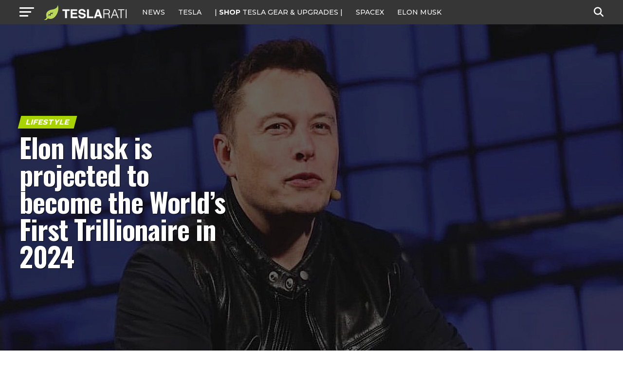

--- FILE ---
content_type: text/html; charset=UTF-8
request_url: https://www.teslarati.com/elon-musk-projected-to-become-the-worlds-first-trillionaire-in-2024/
body_size: 28915
content:
<!DOCTYPE html>
<html lang="en-US">
<head>
<!-- Google tag (gtag.js) -->
<script async src="https://www.googletagmanager.com/gtag/js?id=G-KVGZ7X9J44"></script>
<script>
  window.dataLayer = window.dataLayer || [];
  function gtag(){dataLayer.push(arguments);}
  gtag('js', new Date());

  gtag('config', 'G-KVGZ7X9J44');
</script>
<meta charset="UTF-8" >
<meta name="viewport" id="viewport" content="width=device-width, initial-scale=1.0, maximum-scale=5.0, minimum-scale=1.0, user-scalable=yes" />
<link rel="pingback" href="https://www.teslarati.com/xmlrpc.php" />
<meta property="og:type" content="article" />
					<meta property="og:image" content="https://www.teslarati.com/wp-content/uploads/2020/11/elon-musk-1-1000x600.jpg" />
		<meta name="twitter:image" content="https://www.teslarati.com/wp-content/uploads/2020/11/elon-musk-1-1000x600.jpg" />
	<meta property="og:url" content="https://www.teslarati.com/elon-musk-projected-to-become-the-worlds-first-trillionaire-in-2024/" />
<meta property="og:title" content="Elon Musk is projected to become the World&#8217;s First Trillionaire in 2024" />
<meta property="og:description" content="Elon Musk is currently the richest person in the world, taking over former Amazon CEO Jeff Bezos last year to claim the title. While Musk has stated many times that material possessions are not a concern of his, eventually selling nearly all of his personal properties as proof, a new study from Tipalti Approve suggests [&hellip;]" />
<meta name="twitter:card" content="summary_large_image">
<meta name="twitter:url" content="https://www.teslarati.com/elon-musk-projected-to-become-the-worlds-first-trillionaire-in-2024/">
<meta name="twitter:title" content="Elon Musk is projected to become the World&#8217;s First Trillionaire in 2024">
<meta name="twitter:description" content="Elon Musk is currently the richest person in the world, taking over former Amazon CEO Jeff Bezos last year to claim the title. While Musk has stated many times that material possessions are not a concern of his, eventually selling nearly all of his personal properties as proof, a new study from Tipalti Approve suggests [&hellip;]">
<meta name='robots' content='index, follow, max-image-preview:large, max-snippet:-1, max-video-preview:-1' />
	<style>img:is([sizes="auto" i], [sizes^="auto," i]) { contain-intrinsic-size: 3000px 1500px }</style>
	
	<!-- This site is optimized with the Yoast SEO plugin v26.3 - https://yoast.com/wordpress/plugins/seo/ -->
	<title>Elon Musk is projected to become the World&#039;s First Trillionaire in 2024</title>
	<link rel="canonical" href="https://www.teslarati.com/elon-musk-projected-to-become-the-worlds-first-trillionaire-in-2024/" />
	<meta property="og:locale" content="en_US" />
	<meta property="og:type" content="article" />
	<meta property="og:title" content="Elon Musk is projected to become the World&#039;s First Trillionaire in 2024" />
	<meta property="og:description" content="Elon Musk is currently the richest person in the world, taking over former Amazon CEO Jeff Bezos last year to claim the title. While Musk has stated many times that material possessions are not a concern of his, eventually selling nearly all of his personal properties as proof, a new study from Tipalti Approve suggests [&hellip;]" />
	<meta property="og:url" content="https://www.teslarati.com/elon-musk-projected-to-become-the-worlds-first-trillionaire-in-2024/" />
	<meta property="og:site_name" content="TESLARATI" />
	<meta property="article:publisher" content="https://www.facebook.com/Teslarati" />
	<meta property="article:published_time" content="2022-03-23T23:29:44+00:00" />
	<meta property="og:image" content="https://www.teslarati.com/wp-content/uploads/2020/11/elon-musk-1.jpg" />
	<meta property="og:image:width" content="1080" />
	<meta property="og:image:height" content="668" />
	<meta property="og:image:type" content="image/jpeg" />
	<meta name="author" content="Joey Klender" />
	<meta name="twitter:card" content="summary_large_image" />
	<meta name="twitter:creator" content="@https://twitter.com/KlenderJoey" />
	<meta name="twitter:site" content="@teslarati" />
	<meta name="twitter:label1" content="Written by" />
	<meta name="twitter:data1" content="Joey Klender" />
	<meta name="twitter:label2" content="Est. reading time" />
	<meta name="twitter:data2" content="2 minutes" />
	<script type="application/ld+json" class="yoast-schema-graph">{"@context":"https://schema.org","@graph":[{"@type":"Article","@id":"https://www.teslarati.com/elon-musk-projected-to-become-the-worlds-first-trillionaire-in-2024/#article","isPartOf":{"@id":"https://www.teslarati.com/elon-musk-projected-to-become-the-worlds-first-trillionaire-in-2024/"},"author":{"name":"Joey Klender","@id":"https://www.teslarati.com/#/schema/person/a3baa9c3722a36b1a694e8934d18b876"},"headline":"Elon Musk is projected to become the World&#8217;s First Trillionaire in 2024","datePublished":"2022-03-23T23:29:44+00:00","mainEntityOfPage":{"@id":"https://www.teslarati.com/elon-musk-projected-to-become-the-worlds-first-trillionaire-in-2024/"},"wordCount":478,"commentCount":0,"publisher":{"@id":"https://www.teslarati.com/#organization"},"image":{"@id":"https://www.teslarati.com/elon-musk-projected-to-become-the-worlds-first-trillionaire-in-2024/#primaryimage"},"thumbnailUrl":"https://www.teslarati.com/wp-content/uploads/2020/11/elon-musk-1.jpg","keywords":["Elon Musk","Featured","SpaceX","Tesla"],"articleSection":["Lifestyle","News"],"inLanguage":"en-US","potentialAction":[{"@type":"CommentAction","name":"Comment","target":["https://www.teslarati.com/elon-musk-projected-to-become-the-worlds-first-trillionaire-in-2024/#respond"]}]},{"@type":"WebPage","@id":"https://www.teslarati.com/elon-musk-projected-to-become-the-worlds-first-trillionaire-in-2024/","url":"https://www.teslarati.com/elon-musk-projected-to-become-the-worlds-first-trillionaire-in-2024/","name":"Elon Musk is projected to become the World's First Trillionaire in 2024","isPartOf":{"@id":"https://www.teslarati.com/#website"},"primaryImageOfPage":{"@id":"https://www.teslarati.com/elon-musk-projected-to-become-the-worlds-first-trillionaire-in-2024/#primaryimage"},"image":{"@id":"https://www.teslarati.com/elon-musk-projected-to-become-the-worlds-first-trillionaire-in-2024/#primaryimage"},"thumbnailUrl":"https://www.teslarati.com/wp-content/uploads/2020/11/elon-musk-1.jpg","datePublished":"2022-03-23T23:29:44+00:00","breadcrumb":{"@id":"https://www.teslarati.com/elon-musk-projected-to-become-the-worlds-first-trillionaire-in-2024/#breadcrumb"},"inLanguage":"en-US","potentialAction":[{"@type":"ReadAction","target":["https://www.teslarati.com/elon-musk-projected-to-become-the-worlds-first-trillionaire-in-2024/"]}]},{"@type":"ImageObject","inLanguage":"en-US","@id":"https://www.teslarati.com/elon-musk-projected-to-become-the-worlds-first-trillionaire-in-2024/#primaryimage","url":"https://www.teslarati.com/wp-content/uploads/2020/11/elon-musk-1.jpg","contentUrl":"https://www.teslarati.com/wp-content/uploads/2020/11/elon-musk-1.jpg","width":1080,"height":668,"caption":"Credit: elonmusk_official__"},{"@type":"BreadcrumbList","@id":"https://www.teslarati.com/elon-musk-projected-to-become-the-worlds-first-trillionaire-in-2024/#breadcrumb","itemListElement":[{"@type":"ListItem","position":1,"name":"Home","item":"https://www.teslarati.com/"},{"@type":"ListItem","position":2,"name":"News","item":"https://www.teslarati.com/category/news/"},{"@type":"ListItem","position":3,"name":"Elon Musk is projected to become the World&#8217;s First Trillionaire in 2024"}]},{"@type":"WebSite","@id":"https://www.teslarati.com/#website","url":"https://www.teslarati.com/","name":"TESLARATI","description":"Tesla news, rumors and reviews. SpaceX, Elon Musk, batteries, energy, premium EV market.","publisher":{"@id":"https://www.teslarati.com/#organization"},"potentialAction":[{"@type":"SearchAction","target":{"@type":"EntryPoint","urlTemplate":"https://www.teslarati.com/?s={search_term_string}"},"query-input":{"@type":"PropertyValueSpecification","valueRequired":true,"valueName":"search_term_string"}}],"inLanguage":"en-US"},{"@type":"Organization","@id":"https://www.teslarati.com/#organization","name":"TESLARATI","url":"https://www.teslarati.com/","logo":{"@type":"ImageObject","inLanguage":"en-US","@id":"https://www.teslarati.com/#/schema/logo/image/","url":"https://www.teslarati.com/wp-content/uploads/2024/11/teslarati-leaf-logo-1.jpg","contentUrl":"https://www.teslarati.com/wp-content/uploads/2024/11/teslarati-leaf-logo-1.jpg","width":512,"height":512,"caption":"TESLARATI"},"image":{"@id":"https://www.teslarati.com/#/schema/logo/image/"},"sameAs":["https://www.facebook.com/Teslarati","https://x.com/teslarati","https://instagram.com/teslarati/","https://www.pinterest.com/teslarati/","https://www.youtube.com/channel/UCgY_B6vi2610bBkXFwCxcTg","https://www.tiktok.com/@teslarati","https://www.linkedin.com/company/teslaratimedia"]},{"@type":"Person","@id":"https://www.teslarati.com/#/schema/person/a3baa9c3722a36b1a694e8934d18b876","name":"Joey Klender","image":{"@type":"ImageObject","inLanguage":"en-US","@id":"https://www.teslarati.com/#/schema/person/image/","url":"https://secure.gravatar.com/avatar/ac68a2d2e0f54264a6e90f769fed0d8b48118dc1460382eda9a861642355c674?s=96&r=pg","contentUrl":"https://secure.gravatar.com/avatar/ac68a2d2e0f54264a6e90f769fed0d8b48118dc1460382eda9a861642355c674?s=96&r=pg","caption":"Joey Klender"},"description":"Joey has been a journalist covering electric mobility at TESLARATI since August 2019. In his spare time, Joey is playing golf, watching MMA, or cheering on any of his favorite sports teams, including the Baltimore Ravens and Orioles, Miami Heat, Washington Capitals, and Penn State Nittany Lions. You can get in touch with joey at joey@teslarati.com. He is also on X @KlenderJoey. If you're looking for great Tesla accessories, check out shop.teslarati.com","sameAs":["https://www.instagram.com/klendergolf/","linkedin.com/jklenderpsu","https://x.com/https://twitter.com/KlenderJoey"],"url":"https://www.teslarati.com/author/joey-klender/"}]}</script>
	<!-- / Yoast SEO plugin. -->


<link rel='dns-prefetch' href='//cdn.shopify.com' />
<link rel='dns-prefetch' href='//ajax.googleapis.com' />
<link rel='dns-prefetch' href='//fonts.googleapis.com' />
<link rel="alternate" type="application/rss+xml" title="TESLARATI &raquo; Feed" href="https://www.teslarati.com/feed/" />
<link rel="alternate" type="application/rss+xml" title="TESLARATI &raquo; Comments Feed" href="https://www.teslarati.com/comments/feed/" />
<link rel="alternate" type="application/rss+xml" title="TESLARATI &raquo; Elon Musk is projected to become the World&#8217;s First Trillionaire in 2024 Comments Feed" href="https://www.teslarati.com/elon-musk-projected-to-become-the-worlds-first-trillionaire-in-2024/feed/" />
<script type="text/javascript">
/* <![CDATA[ */
window._wpemojiSettings = {"baseUrl":"https:\/\/s.w.org\/images\/core\/emoji\/16.0.1\/72x72\/","ext":".png","svgUrl":"https:\/\/s.w.org\/images\/core\/emoji\/16.0.1\/svg\/","svgExt":".svg","source":{"concatemoji":"https:\/\/www.teslarati.com\/wp-includes\/js\/wp-emoji-release.min.js?ver=6.8.3"}};
/*! This file is auto-generated */
!function(s,n){var o,i,e;function c(e){try{var t={supportTests:e,timestamp:(new Date).valueOf()};sessionStorage.setItem(o,JSON.stringify(t))}catch(e){}}function p(e,t,n){e.clearRect(0,0,e.canvas.width,e.canvas.height),e.fillText(t,0,0);var t=new Uint32Array(e.getImageData(0,0,e.canvas.width,e.canvas.height).data),a=(e.clearRect(0,0,e.canvas.width,e.canvas.height),e.fillText(n,0,0),new Uint32Array(e.getImageData(0,0,e.canvas.width,e.canvas.height).data));return t.every(function(e,t){return e===a[t]})}function u(e,t){e.clearRect(0,0,e.canvas.width,e.canvas.height),e.fillText(t,0,0);for(var n=e.getImageData(16,16,1,1),a=0;a<n.data.length;a++)if(0!==n.data[a])return!1;return!0}function f(e,t,n,a){switch(t){case"flag":return n(e,"\ud83c\udff3\ufe0f\u200d\u26a7\ufe0f","\ud83c\udff3\ufe0f\u200b\u26a7\ufe0f")?!1:!n(e,"\ud83c\udde8\ud83c\uddf6","\ud83c\udde8\u200b\ud83c\uddf6")&&!n(e,"\ud83c\udff4\udb40\udc67\udb40\udc62\udb40\udc65\udb40\udc6e\udb40\udc67\udb40\udc7f","\ud83c\udff4\u200b\udb40\udc67\u200b\udb40\udc62\u200b\udb40\udc65\u200b\udb40\udc6e\u200b\udb40\udc67\u200b\udb40\udc7f");case"emoji":return!a(e,"\ud83e\udedf")}return!1}function g(e,t,n,a){var r="undefined"!=typeof WorkerGlobalScope&&self instanceof WorkerGlobalScope?new OffscreenCanvas(300,150):s.createElement("canvas"),o=r.getContext("2d",{willReadFrequently:!0}),i=(o.textBaseline="top",o.font="600 32px Arial",{});return e.forEach(function(e){i[e]=t(o,e,n,a)}),i}function t(e){var t=s.createElement("script");t.src=e,t.defer=!0,s.head.appendChild(t)}"undefined"!=typeof Promise&&(o="wpEmojiSettingsSupports",i=["flag","emoji"],n.supports={everything:!0,everythingExceptFlag:!0},e=new Promise(function(e){s.addEventListener("DOMContentLoaded",e,{once:!0})}),new Promise(function(t){var n=function(){try{var e=JSON.parse(sessionStorage.getItem(o));if("object"==typeof e&&"number"==typeof e.timestamp&&(new Date).valueOf()<e.timestamp+604800&&"object"==typeof e.supportTests)return e.supportTests}catch(e){}return null}();if(!n){if("undefined"!=typeof Worker&&"undefined"!=typeof OffscreenCanvas&&"undefined"!=typeof URL&&URL.createObjectURL&&"undefined"!=typeof Blob)try{var e="postMessage("+g.toString()+"("+[JSON.stringify(i),f.toString(),p.toString(),u.toString()].join(",")+"));",a=new Blob([e],{type:"text/javascript"}),r=new Worker(URL.createObjectURL(a),{name:"wpTestEmojiSupports"});return void(r.onmessage=function(e){c(n=e.data),r.terminate(),t(n)})}catch(e){}c(n=g(i,f,p,u))}t(n)}).then(function(e){for(var t in e)n.supports[t]=e[t],n.supports.everything=n.supports.everything&&n.supports[t],"flag"!==t&&(n.supports.everythingExceptFlag=n.supports.everythingExceptFlag&&n.supports[t]);n.supports.everythingExceptFlag=n.supports.everythingExceptFlag&&!n.supports.flag,n.DOMReady=!1,n.readyCallback=function(){n.DOMReady=!0}}).then(function(){return e}).then(function(){var e;n.supports.everything||(n.readyCallback(),(e=n.source||{}).concatemoji?t(e.concatemoji):e.wpemoji&&e.twemoji&&(t(e.twemoji),t(e.wpemoji)))}))}((window,document),window._wpemojiSettings);
/* ]]> */
</script>
<style id='wp-emoji-styles-inline-css' type='text/css'>

	img.wp-smiley, img.emoji {
		display: inline !important;
		border: none !important;
		box-shadow: none !important;
		height: 1em !important;
		width: 1em !important;
		margin: 0 0.07em !important;
		vertical-align: -0.1em !important;
		background: none !important;
		padding: 0 !important;
	}
</style>
<link rel="stylesheet" href="https://www.teslarati.com/wp-content/cache/minify/a5ff7.css" media="all" />

<style id='classic-theme-styles-inline-css' type='text/css'>
/*! This file is auto-generated */
.wp-block-button__link{color:#fff;background-color:#32373c;border-radius:9999px;box-shadow:none;text-decoration:none;padding:calc(.667em + 2px) calc(1.333em + 2px);font-size:1.125em}.wp-block-file__button{background:#32373c;color:#fff;text-decoration:none}
</style>
<style id='shopify-product-shopify-product-block-style-inline-css' type='text/css'>
.product-card__error-message{text-align:center}.shopify-product-block__error.shopify-product-block__error--no-product{background:#fff;border:1px solid #c5c4c4;border-radius:.625rem;box-shadow:0 4px 6px -1px rgba(0,0,0,.1),0 2px 4px -1px rgba(0,0,0,.06);box-sizing:border-box;cursor:pointer;max-width:100%;overflow:hidden;padding:.5rem;position:relative;text-align:center;transition:box-shadow .2s ease-in-out}

</style>
<style id='shopify-collection-shopify-collection-block-style-inline-css' type='text/css'>
.collection-grid__grid{display:grid;gap:1rem;grid-template-columns:repeat(auto-fit,minmax(280px,1fr))}@media screen and (max-width:599px){.collection-grid__grid{grid-template-columns:1fr}}@media screen and (min-width:600px)and (max-width:899px){.collection-grid__grid{grid-template-columns:repeat(2,1fr)}}@media screen and (min-width:900px)and (max-width:1199px){.collection-grid__grid{grid-template-columns:repeat(3,1fr)}}@media screen and (min-width:1200px){.collection-grid__grid{grid-template-columns:repeat(4,1fr)}}.collection-grid__grid.max-products-per-row-1{grid-template-columns:1fr}@media screen and (min-width:600px){.collection-grid__grid.max-products-per-row-2{grid-template-columns:repeat(2,1fr)}}@media screen and (min-width:600px)and (max-width:899px){.collection-grid__grid.max-products-per-row-3{grid-template-columns:repeat(2,1fr)}}@media screen and (min-width:900px){.collection-grid__grid.max-products-per-row-3{grid-template-columns:repeat(3,1fr)}}@media screen and (min-width:600px)and (max-width:899px){.collection-grid__grid.max-products-per-row-4{grid-template-columns:repeat(2,1fr)}}@media screen and (min-width:900px)and (max-width:1199px){.collection-grid__grid.max-products-per-row-4{grid-template-columns:repeat(3,1fr)}}@media screen and (min-width:1200px){.collection-grid__grid.max-products-per-row-4{grid-template-columns:repeat(4,1fr)}}@media screen and (min-width:600px)and (max-width:899px){.collection-grid__grid.max-products-per-row-5{grid-template-columns:repeat(2,1fr)}}@media screen and (min-width:900px)and (max-width:1199px){.collection-grid__grid.max-products-per-row-5{grid-template-columns:repeat(3,1fr)}}@media screen and (min-width:1200px){.collection-grid__grid.max-products-per-row-5{grid-template-columns:repeat(5,1fr)}}@media screen and (min-width:600px)and (max-width:899px){.collection-grid__grid.max-products-per-row-6{grid-template-columns:repeat(2,1fr)}}@media screen and (min-width:900px)and (max-width:1199px){.collection-grid__grid.max-products-per-row-6{grid-template-columns:repeat(3,1fr)}}@media screen and (min-width:1200px){.collection-grid__grid.max-products-per-row-6{grid-template-columns:repeat(6,1fr)}}.wp-shopify-pagination-controls{align-items:center;display:flex;gap:1rem;justify-content:center;margin-top:2rem;padding:1rem 0}.wp-shopify-pagination-controls .components-button{align-items:center;justify-content:center;min-width:100px;text-align:center}.wp-shopify-pagination-controls .page-info{color:#666;font-size:14px}.shopify-collection-block__error.shopify-collection-block__error--no-collection{background-color:#f8d7da;background:#fff;border:1px solid #c5c4c4;border-radius:4px;border-radius:.625rem;box-shadow:0 4px 6px -1px rgba(0,0,0,.1),0 2px 4px -1px rgba(0,0,0,.06);box-sizing:border-box;cursor:pointer;max-width:100%;overflow:hidden;padding:.5rem;position:relative;text-align:center;transition:box-shadow .2s ease-in-out}.shopify-collection-block__error.shopify-collection-block__error--store-mismatch{background:#fff;border:1px solid #ddd;border-radius:4px;container-type:inline-size;margin:0 auto;max-width:500px;padding:24px;text-align:center}.shopify-collection-block__error.shopify-collection-block__error--store-mismatch .error-content{align-items:center;display:flex;flex-direction:column;gap:16px}.shopify-collection-block__error.shopify-collection-block__error--store-mismatch .error-title{color:#dc3545;font-size:18px;margin:0}.shopify-collection-block__error.shopify-collection-block__error--store-mismatch .error-message{color:#666;line-height:1.5}.shopify-collection-block__error.shopify-collection-block__error--store-mismatch .store-details{background:#f8f9fa;border-radius:4px;margin:12px 0;padding:12px;text-align:left}.shopify-collection-block__error.shopify-collection-block__error--store-mismatch .store-detail{font-size:14px;margin:8px 0}.shopify-collection-block__error.shopify-collection-block__error--store-mismatch .store-detail code{background:#e9ecef;border-radius:3px;font-family:monospace;padding:2px 6px}.shopify-collection-block__error.shopify-collection-block__error--store-mismatch .error-actions{margin-top:16px}.shopify-collection-block__error.shopify-collection-block__error--store-mismatch .help-text{color:#666;font-size:12px;line-height:1.4;margin:12px 0 0}@container (max-width: 300px){.shopify-collection-block__error.shopify-collection-block__error--store-mismatch{max-width:100%;padding:16px}.shopify-collection-block__error.shopify-collection-block__error--store-mismatch .error-content{gap:12px}.shopify-collection-block__error.shopify-collection-block__error--store-mismatch .error-title{font-size:16px}.shopify-collection-block__error.shopify-collection-block__error--store-mismatch .error-message{font-size:13px}.shopify-collection-block__error.shopify-collection-block__error--store-mismatch .store-details{font-size:12px;padding:8px}.shopify-collection-block__error.shopify-collection-block__error--store-mismatch .store-details .store-detail{font-size:12px;margin:6px 0}.shopify-collection-block__error.shopify-collection-block__error--store-mismatch .store-details .store-detail code{font-size:11px;padding:1px 4px}.shopify-collection-block__error.shopify-collection-block__error--store-mismatch .error-actions{margin-top:12px}.shopify-collection-block__error.shopify-collection-block__error--store-mismatch .error-actions button{font-size:12px;margin:4px 0;padding:8px 12px;width:100%}.shopify-collection-block__error.shopify-collection-block__error--store-mismatch .help-text{font-size:11px}}@container (min-width: 301px) and (max-width: 450px){.shopify-collection-block__error.shopify-collection-block__error--store-mismatch{padding:20px}.shopify-collection-block__error.shopify-collection-block__error--store-mismatch .error-title{font-size:17px}.shopify-collection-block__error.shopify-collection-block__error--store-mismatch .error-message{font-size:14px}.shopify-collection-block__error.shopify-collection-block__error--store-mismatch .store-details{padding:10px}.shopify-collection-block__error.shopify-collection-block__error--store-mismatch .store-details .store-detail{font-size:13px}.shopify-collection-block__error.shopify-collection-block__error--store-mismatch .error-actions button{font-size:13px;margin:2px 4px}}@container (min-width: 451px){.shopify-collection-block__error.shopify-collection-block__error--store-mismatch{padding:28px}.shopify-collection-block__error.shopify-collection-block__error--store-mismatch .error-content{gap:20px}.shopify-collection-block__error.shopify-collection-block__error--store-mismatch .error-title{font-size:20px}.shopify-collection-block__error.shopify-collection-block__error--store-mismatch .error-message{font-size:15px}.shopify-collection-block__error.shopify-collection-block__error--store-mismatch .store-details{padding:16px}.shopify-collection-block__error.shopify-collection-block__error--store-mismatch .store-details .store-detail{font-size:15px;margin:10px 0}.shopify-collection-block__error.shopify-collection-block__error--store-mismatch .store-details .store-detail code{font-size:14px;padding:3px 8px}.shopify-collection-block__error.shopify-collection-block__error--store-mismatch .error-actions{margin-top:20px}.shopify-collection-block__error.shopify-collection-block__error--store-mismatch .error-actions button{font-size:14px;margin:0 6px;padding:10px 16px}.shopify-collection-block__error.shopify-collection-block__error--store-mismatch .help-text{font-size:13px}}

</style>
<style id='create-block-shopify-cart-toggle-block-style-inline-css' type='text/css'>
.wp-block-create-block-shopify-cart-toggle-block{color:#fff;padding:2px}.shopify-cart-toggle{background-color:transparent;border:none;cursor:pointer;font-family:inherit;font-size:var(--wp--preset--font-size--medium);font-weight:inherit;padding:0;text-decoration:none}.shopify-cart-toggle.shopify-cart-toggle--icon{align-items:center;border-radius:5px;color:#000;display:flex;justify-content:center;position:relative}.shopify-cart-toggle.shopify-cart-toggle--icon:after{background-image:url("data:image/svg+xml;utf8,<svg xmlns=%27http://www.w3.org/2000/svg%27 viewBox=%270 0 44 45%27><path d=%27M 23 2 C 18.385291 2 14.559689 5.5140788 14.058594 10 L 12 10 C 9.688 10 7.7634375 11.733203 7.5234375 14.033203 L 5.0234375 38.033203 C 4.8914375 39.298203 5.30425 40.566672 6.15625 41.513672 C 7.00825 42.458672 8.228 43 9.5 43 L 38.5 43 C 39.772 43 40.99175 42.458672 41.84375 41.513672 C 42.69575 40.567672 43.106609 39.298203 42.974609 38.033203 L 40.476562 14.033203 C 40.236562 11.733203 38.312 10 36 10 L 33.953125 10 C 33.984125 10.33 34 10.664 34 11 L 34 13 L 36 13 C 36.771 13 37.412187 13.578703 37.492188 14.345703 L 39.992188 38.345703 C 40.036187 38.767703 39.898234 39.189906 39.615234 39.503906 C 39.331234 39.818906 38.924 40 38.5 40 L 9.5 40 C 9.076 40 8.6697188 39.819859 8.3867188 39.505859 C 8.1027187 39.190859 7.9638125 38.767703 8.0078125 38.345703 L 10.507812 14.345703 C 10.587813 13.578703 11.229 13 12 13 L 14 13 L 14 16.5 A 1.50015 1.50015 0 1 0 17 16.5 L 17 11 C 17 7.6687195 19.668719 5 23 5 C 25.989762 5 28.439942 7.1510842 28.912109 10 L 19.132812 10 C 19.048812 10.32 19 10.654 19 11 L 19 13 L 29 13 L 29 16.5 A 1.50015 1.50015 0 1 0 32 16.5 L 32 11 C 32 6.0472805 27.952719 2 23 2 z%27 /></svg>");background-repeat:no-repeat;background-size:contain;content:"";height:24px;margin-right:15px;width:24px}.shopify-cart-block__error.shopify-cart-block__error--no-cart{background:#fff;border:1px solid #c5c4c4;border-radius:.625rem;box-shadow:0 4px 6px -1px rgba(0,0,0,.1),0 2px 4px -1px rgba(0,0,0,.06);box-sizing:border-box;cursor:pointer;max-width:100%;overflow:hidden;padding:.5rem;position:relative;text-align:center;transition:box-shadow .2s ease-in-out}

</style>
<style id='global-styles-inline-css' type='text/css'>
:root{--wp--preset--aspect-ratio--square: 1;--wp--preset--aspect-ratio--4-3: 4/3;--wp--preset--aspect-ratio--3-4: 3/4;--wp--preset--aspect-ratio--3-2: 3/2;--wp--preset--aspect-ratio--2-3: 2/3;--wp--preset--aspect-ratio--16-9: 16/9;--wp--preset--aspect-ratio--9-16: 9/16;--wp--preset--color--black: #000000;--wp--preset--color--cyan-bluish-gray: #abb8c3;--wp--preset--color--white: #ffffff;--wp--preset--color--pale-pink: #f78da7;--wp--preset--color--vivid-red: #cf2e2e;--wp--preset--color--luminous-vivid-orange: #ff6900;--wp--preset--color--luminous-vivid-amber: #fcb900;--wp--preset--color--light-green-cyan: #7bdcb5;--wp--preset--color--vivid-green-cyan: #00d084;--wp--preset--color--pale-cyan-blue: #8ed1fc;--wp--preset--color--vivid-cyan-blue: #0693e3;--wp--preset--color--vivid-purple: #9b51e0;--wp--preset--gradient--vivid-cyan-blue-to-vivid-purple: linear-gradient(135deg,rgba(6,147,227,1) 0%,rgb(155,81,224) 100%);--wp--preset--gradient--light-green-cyan-to-vivid-green-cyan: linear-gradient(135deg,rgb(122,220,180) 0%,rgb(0,208,130) 100%);--wp--preset--gradient--luminous-vivid-amber-to-luminous-vivid-orange: linear-gradient(135deg,rgba(252,185,0,1) 0%,rgba(255,105,0,1) 100%);--wp--preset--gradient--luminous-vivid-orange-to-vivid-red: linear-gradient(135deg,rgba(255,105,0,1) 0%,rgb(207,46,46) 100%);--wp--preset--gradient--very-light-gray-to-cyan-bluish-gray: linear-gradient(135deg,rgb(238,238,238) 0%,rgb(169,184,195) 100%);--wp--preset--gradient--cool-to-warm-spectrum: linear-gradient(135deg,rgb(74,234,220) 0%,rgb(151,120,209) 20%,rgb(207,42,186) 40%,rgb(238,44,130) 60%,rgb(251,105,98) 80%,rgb(254,248,76) 100%);--wp--preset--gradient--blush-light-purple: linear-gradient(135deg,rgb(255,206,236) 0%,rgb(152,150,240) 100%);--wp--preset--gradient--blush-bordeaux: linear-gradient(135deg,rgb(254,205,165) 0%,rgb(254,45,45) 50%,rgb(107,0,62) 100%);--wp--preset--gradient--luminous-dusk: linear-gradient(135deg,rgb(255,203,112) 0%,rgb(199,81,192) 50%,rgb(65,88,208) 100%);--wp--preset--gradient--pale-ocean: linear-gradient(135deg,rgb(255,245,203) 0%,rgb(182,227,212) 50%,rgb(51,167,181) 100%);--wp--preset--gradient--electric-grass: linear-gradient(135deg,rgb(202,248,128) 0%,rgb(113,206,126) 100%);--wp--preset--gradient--midnight: linear-gradient(135deg,rgb(2,3,129) 0%,rgb(40,116,252) 100%);--wp--preset--font-size--small: 13px;--wp--preset--font-size--medium: 20px;--wp--preset--font-size--large: 36px;--wp--preset--font-size--x-large: 42px;--wp--preset--spacing--20: 0.44rem;--wp--preset--spacing--30: 0.67rem;--wp--preset--spacing--40: 1rem;--wp--preset--spacing--50: 1.5rem;--wp--preset--spacing--60: 2.25rem;--wp--preset--spacing--70: 3.38rem;--wp--preset--spacing--80: 5.06rem;--wp--preset--shadow--natural: 6px 6px 9px rgba(0, 0, 0, 0.2);--wp--preset--shadow--deep: 12px 12px 50px rgba(0, 0, 0, 0.4);--wp--preset--shadow--sharp: 6px 6px 0px rgba(0, 0, 0, 0.2);--wp--preset--shadow--outlined: 6px 6px 0px -3px rgba(255, 255, 255, 1), 6px 6px rgba(0, 0, 0, 1);--wp--preset--shadow--crisp: 6px 6px 0px rgba(0, 0, 0, 1);}:where(.is-layout-flex){gap: 0.5em;}:where(.is-layout-grid){gap: 0.5em;}body .is-layout-flex{display: flex;}.is-layout-flex{flex-wrap: wrap;align-items: center;}.is-layout-flex > :is(*, div){margin: 0;}body .is-layout-grid{display: grid;}.is-layout-grid > :is(*, div){margin: 0;}:where(.wp-block-columns.is-layout-flex){gap: 2em;}:where(.wp-block-columns.is-layout-grid){gap: 2em;}:where(.wp-block-post-template.is-layout-flex){gap: 1.25em;}:where(.wp-block-post-template.is-layout-grid){gap: 1.25em;}.has-black-color{color: var(--wp--preset--color--black) !important;}.has-cyan-bluish-gray-color{color: var(--wp--preset--color--cyan-bluish-gray) !important;}.has-white-color{color: var(--wp--preset--color--white) !important;}.has-pale-pink-color{color: var(--wp--preset--color--pale-pink) !important;}.has-vivid-red-color{color: var(--wp--preset--color--vivid-red) !important;}.has-luminous-vivid-orange-color{color: var(--wp--preset--color--luminous-vivid-orange) !important;}.has-luminous-vivid-amber-color{color: var(--wp--preset--color--luminous-vivid-amber) !important;}.has-light-green-cyan-color{color: var(--wp--preset--color--light-green-cyan) !important;}.has-vivid-green-cyan-color{color: var(--wp--preset--color--vivid-green-cyan) !important;}.has-pale-cyan-blue-color{color: var(--wp--preset--color--pale-cyan-blue) !important;}.has-vivid-cyan-blue-color{color: var(--wp--preset--color--vivid-cyan-blue) !important;}.has-vivid-purple-color{color: var(--wp--preset--color--vivid-purple) !important;}.has-black-background-color{background-color: var(--wp--preset--color--black) !important;}.has-cyan-bluish-gray-background-color{background-color: var(--wp--preset--color--cyan-bluish-gray) !important;}.has-white-background-color{background-color: var(--wp--preset--color--white) !important;}.has-pale-pink-background-color{background-color: var(--wp--preset--color--pale-pink) !important;}.has-vivid-red-background-color{background-color: var(--wp--preset--color--vivid-red) !important;}.has-luminous-vivid-orange-background-color{background-color: var(--wp--preset--color--luminous-vivid-orange) !important;}.has-luminous-vivid-amber-background-color{background-color: var(--wp--preset--color--luminous-vivid-amber) !important;}.has-light-green-cyan-background-color{background-color: var(--wp--preset--color--light-green-cyan) !important;}.has-vivid-green-cyan-background-color{background-color: var(--wp--preset--color--vivid-green-cyan) !important;}.has-pale-cyan-blue-background-color{background-color: var(--wp--preset--color--pale-cyan-blue) !important;}.has-vivid-cyan-blue-background-color{background-color: var(--wp--preset--color--vivid-cyan-blue) !important;}.has-vivid-purple-background-color{background-color: var(--wp--preset--color--vivid-purple) !important;}.has-black-border-color{border-color: var(--wp--preset--color--black) !important;}.has-cyan-bluish-gray-border-color{border-color: var(--wp--preset--color--cyan-bluish-gray) !important;}.has-white-border-color{border-color: var(--wp--preset--color--white) !important;}.has-pale-pink-border-color{border-color: var(--wp--preset--color--pale-pink) !important;}.has-vivid-red-border-color{border-color: var(--wp--preset--color--vivid-red) !important;}.has-luminous-vivid-orange-border-color{border-color: var(--wp--preset--color--luminous-vivid-orange) !important;}.has-luminous-vivid-amber-border-color{border-color: var(--wp--preset--color--luminous-vivid-amber) !important;}.has-light-green-cyan-border-color{border-color: var(--wp--preset--color--light-green-cyan) !important;}.has-vivid-green-cyan-border-color{border-color: var(--wp--preset--color--vivid-green-cyan) !important;}.has-pale-cyan-blue-border-color{border-color: var(--wp--preset--color--pale-cyan-blue) !important;}.has-vivid-cyan-blue-border-color{border-color: var(--wp--preset--color--vivid-cyan-blue) !important;}.has-vivid-purple-border-color{border-color: var(--wp--preset--color--vivid-purple) !important;}.has-vivid-cyan-blue-to-vivid-purple-gradient-background{background: var(--wp--preset--gradient--vivid-cyan-blue-to-vivid-purple) !important;}.has-light-green-cyan-to-vivid-green-cyan-gradient-background{background: var(--wp--preset--gradient--light-green-cyan-to-vivid-green-cyan) !important;}.has-luminous-vivid-amber-to-luminous-vivid-orange-gradient-background{background: var(--wp--preset--gradient--luminous-vivid-amber-to-luminous-vivid-orange) !important;}.has-luminous-vivid-orange-to-vivid-red-gradient-background{background: var(--wp--preset--gradient--luminous-vivid-orange-to-vivid-red) !important;}.has-very-light-gray-to-cyan-bluish-gray-gradient-background{background: var(--wp--preset--gradient--very-light-gray-to-cyan-bluish-gray) !important;}.has-cool-to-warm-spectrum-gradient-background{background: var(--wp--preset--gradient--cool-to-warm-spectrum) !important;}.has-blush-light-purple-gradient-background{background: var(--wp--preset--gradient--blush-light-purple) !important;}.has-blush-bordeaux-gradient-background{background: var(--wp--preset--gradient--blush-bordeaux) !important;}.has-luminous-dusk-gradient-background{background: var(--wp--preset--gradient--luminous-dusk) !important;}.has-pale-ocean-gradient-background{background: var(--wp--preset--gradient--pale-ocean) !important;}.has-electric-grass-gradient-background{background: var(--wp--preset--gradient--electric-grass) !important;}.has-midnight-gradient-background{background: var(--wp--preset--gradient--midnight) !important;}.has-small-font-size{font-size: var(--wp--preset--font-size--small) !important;}.has-medium-font-size{font-size: var(--wp--preset--font-size--medium) !important;}.has-large-font-size{font-size: var(--wp--preset--font-size--large) !important;}.has-x-large-font-size{font-size: var(--wp--preset--font-size--x-large) !important;}
:where(.wp-block-post-template.is-layout-flex){gap: 1.25em;}:where(.wp-block-post-template.is-layout-grid){gap: 1.25em;}
:where(.wp-block-columns.is-layout-flex){gap: 2em;}:where(.wp-block-columns.is-layout-grid){gap: 2em;}
:root :where(.wp-block-pullquote){font-size: 1.5em;line-height: 1.6;}
</style>
<link rel="stylesheet" href="https://www.teslarati.com/wp-content/cache/minify/84d11.css" media="all" />







<style id='shopify-toolbar-inline-css' type='text/css'>

        #wp-admin-bar-collections_button .ab-icon,
        #wp-admin-bar-product_button .ab-icon,
        #wp-admin-bar-visit_shopify_button .ab-icon {   
            background: url('https://www.teslarati.com/wp-content/plugins/shopify-plugin/assets/icons/menu-icon.png') no-repeat center !important;
            background-size: 18px !important;
            width: 20px !important;
            height: 17px !important;
            display: inline-block !important;
            vertical-align: middle !important;
            margin-right: 5px !important;
            font: normal 20px/1 dashicons !important;
            -webkit-font-smoothing: antialiased !important;
            -moz-osx-font-smoothing: grayscale !important;
        }
        
        #wp-admin-bar-collections_button .ab-icon::before,
        #wp-admin-bar-product_button .ab-icon::before,
        #wp-admin-bar-visit_shopify_button .ab-icon::before {
            content: ' ' !important;
            background: url('https://www.teslarati.com/wp-content/plugins/shopify-plugin/assets/icons/menu-icon.png') no-repeat center !important;
            background-size: contain !important;
            width: 20px !important;
            height: 17px !important;
            display: inline-block !important;
            vertical-align: middle !important;
            position: relative !important;
            top: -2px !important;
            font: normal 20px/1 dashicons !important;
            -webkit-font-smoothing: antialiased !important;
            -moz-osx-font-smoothing: grayscale !important;
        }
</style>
<link rel="stylesheet" href="https://www.teslarati.com/wp-content/cache/minify/8f029.css" media="all" />

<link rel='stylesheet' id='ql-jquery-ui-css' href='//ajax.googleapis.com/ajax/libs/jqueryui/1.12.1/themes/smoothness/jquery-ui.css?ver=6.8.3' type='text/css' media='all' />
<link rel="stylesheet" href="https://www.teslarati.com/wp-content/cache/minify/8a260.css" media="all" />

<style id='mvp-custom-style-inline-css' type='text/css'>


#mvp-wallpaper {
	background: url() no-repeat 50% 0;
	}

#mvp-foot-copy a {
	color: #d2eeef;
	}

#mvp-content-main p a,
#mvp-content-main ul a,
#mvp-content-main ol a,
.mvp-post-add-main p a,
.mvp-post-add-main ul a,
.mvp-post-add-main ol a {
	box-shadow: inset 0 -4px 0 #d2eeef;
	}

#mvp-content-main p a:hover,
#mvp-content-main ul a:hover,
#mvp-content-main ol a:hover,
.mvp-post-add-main p a:hover,
.mvp-post-add-main ul a:hover,
.mvp-post-add-main ol a:hover {
	background: #d2eeef;
	}

a,
a:visited,
.post-info-name a,
.woocommerce .woocommerce-breadcrumb a {
	color: #ff005b;
	}

#mvp-side-wrap a:hover {
	color: #ff005b;
	}

.mvp-fly-top:hover,
.mvp-vid-box-wrap,
ul.mvp-soc-mob-list li.mvp-soc-mob-com {
	background: #969696;
	}

nav.mvp-fly-nav-menu ul li.menu-item-has-children:after,
.mvp-feat1-left-wrap span.mvp-cd-cat,
.mvp-widget-feat1-top-story span.mvp-cd-cat,
.mvp-widget-feat2-left-cont span.mvp-cd-cat,
.mvp-widget-dark-feat span.mvp-cd-cat,
.mvp-widget-dark-sub span.mvp-cd-cat,
.mvp-vid-wide-text span.mvp-cd-cat,
.mvp-feat2-top-text span.mvp-cd-cat,
.mvp-feat3-main-story span.mvp-cd-cat,
.mvp-feat3-sub-text span.mvp-cd-cat,
.mvp-feat4-main-text span.mvp-cd-cat,
.woocommerce-message:before,
.woocommerce-info:before,
.woocommerce-message:before {
	color: #969696;
	}

#searchform input,
.mvp-authors-name {
	border-bottom: 1px solid #969696;
	}

.mvp-fly-top:hover {
	border-top: 1px solid #969696;
	border-left: 1px solid #969696;
	border-bottom: 1px solid #969696;
	}

.woocommerce .widget_price_filter .ui-slider .ui-slider-handle,
.woocommerce #respond input#submit.alt,
.woocommerce a.button.alt,
.woocommerce button.button.alt,
.woocommerce input.button.alt,
.woocommerce #respond input#submit.alt:hover,
.woocommerce a.button.alt:hover,
.woocommerce button.button.alt:hover,
.woocommerce input.button.alt:hover {
	background-color: #969696;
	}

.woocommerce-error,
.woocommerce-info,
.woocommerce-message {
	border-top-color: #969696;
	}

ul.mvp-feat1-list-buts li.active span.mvp-feat1-list-but,
span.mvp-widget-home-title,
span.mvp-post-cat,
span.mvp-feat1-pop-head {
	background: #a9d300;
	}

.woocommerce span.onsale {
	background-color: #a9d300;
	}

.mvp-widget-feat2-side-more-but,
.woocommerce .star-rating span:before,
span.mvp-prev-next-label,
.mvp-cat-date-wrap .sticky {
	color: #a9d300 !important;
	}

#mvp-main-nav-top,
#mvp-fly-wrap,
.mvp-soc-mob-right,
#mvp-main-nav-small-cont {
	background: #363636;
	}

#mvp-main-nav-small .mvp-fly-but-wrap span,
#mvp-main-nav-small .mvp-search-but-wrap span,
.mvp-nav-top-left .mvp-fly-but-wrap span,
#mvp-fly-wrap .mvp-fly-but-wrap span {
	background: #ffffff;
	}

.mvp-nav-top-right .mvp-nav-search-but,
span.mvp-fly-soc-head,
.mvp-soc-mob-right i,
#mvp-main-nav-small span.mvp-nav-search-but,
#mvp-main-nav-small .mvp-nav-menu ul li a  {
	color: #ffffff;
	}

#mvp-main-nav-small .mvp-nav-menu ul li.menu-item-has-children a:after {
	border-color: #ffffff transparent transparent transparent;
	}

#mvp-nav-top-wrap span.mvp-nav-search-but:hover,
#mvp-main-nav-small span.mvp-nav-search-but:hover {
	color: #ffffff;
	}

#mvp-nav-top-wrap .mvp-fly-but-wrap:hover span,
#mvp-main-nav-small .mvp-fly-but-wrap:hover span,
span.mvp-woo-cart-num:hover {
	background: #ffffff;
	}

#mvp-main-nav-bot-cont {
	background: #ffffff;
	}

#mvp-nav-bot-wrap .mvp-fly-but-wrap span,
#mvp-nav-bot-wrap .mvp-search-but-wrap span {
	background: #000000;
	}

#mvp-nav-bot-wrap span.mvp-nav-search-but,
#mvp-nav-bot-wrap .mvp-nav-menu ul li a {
	color: #000000;
	}

#mvp-nav-bot-wrap .mvp-nav-menu ul li.menu-item-has-children a:after {
	border-color: #000000 transparent transparent transparent;
	}

.mvp-nav-menu ul li:hover a {
	border-bottom: 5px solid #a9d300;
	}

#mvp-nav-bot-wrap .mvp-fly-but-wrap:hover span {
	background: #a9d300;
	}

#mvp-nav-bot-wrap span.mvp-nav-search-but:hover {
	color: #a9d300;
	}

body,
.mvp-feat1-feat-text p,
.mvp-feat2-top-text p,
.mvp-feat3-main-text p,
.mvp-feat3-sub-text p,
#searchform input,
.mvp-author-info-text,
span.mvp-post-excerpt,
.mvp-nav-menu ul li ul.sub-menu li a,
nav.mvp-fly-nav-menu ul li a,
.mvp-ad-label,
span.mvp-feat-caption,
.mvp-post-tags a,
.mvp-post-tags a:visited,
span.mvp-author-box-name a,
#mvp-author-box-text p,
.mvp-post-gallery-text p,
ul.mvp-soc-mob-list li span,
#comments,
h3#reply-title,
h2.comments,
#mvp-foot-copy p,
span.mvp-fly-soc-head,
.mvp-post-tags-header,
span.mvp-prev-next-label,
span.mvp-post-add-link-but,
#mvp-comments-button a,
#mvp-comments-button span.mvp-comment-but-text,
.woocommerce ul.product_list_widget span.product-title,
.woocommerce ul.product_list_widget li a,
.woocommerce #reviews #comments ol.commentlist li .comment-text p.meta,
.woocommerce div.product p.price,
.woocommerce div.product p.price ins,
.woocommerce div.product p.price del,
.woocommerce ul.products li.product .price del,
.woocommerce ul.products li.product .price ins,
.woocommerce ul.products li.product .price,
.woocommerce #respond input#submit,
.woocommerce a.button,
.woocommerce button.button,
.woocommerce input.button,
.woocommerce .widget_price_filter .price_slider_amount .button,
.woocommerce span.onsale,
.woocommerce-review-link,
#woo-content p.woocommerce-result-count,
.woocommerce div.product .woocommerce-tabs ul.tabs li a,
a.mvp-inf-more-but,
span.mvp-cont-read-but,
span.mvp-cd-cat,
span.mvp-cd-date,
.mvp-feat4-main-text p,
span.mvp-woo-cart-num,
span.mvp-widget-home-title2,
.wp-caption,
#mvp-content-main p.wp-caption-text,
.gallery-caption,
.mvp-post-add-main p.wp-caption-text,
#bbpress-forums,
#bbpress-forums p,
.protected-post-form input,
#mvp-feat6-text p {
	font-family: 'Lato', sans-serif;
	font-display: swap;
	}

.mvp-blog-story-text p,
span.mvp-author-page-desc,
#mvp-404 p,
.mvp-widget-feat1-bot-text p,
.mvp-widget-feat2-left-text p,
.mvp-flex-story-text p,
.mvp-search-text p,
#mvp-content-main p,
.mvp-post-add-main p,
#mvp-content-main ul li,
#mvp-content-main ol li,
.rwp-summary,
.rwp-u-review__comment,
.mvp-feat5-mid-main-text p,
.mvp-feat5-small-main-text p,
#mvp-content-main .wp-block-button__link,
.wp-block-audio figcaption,
.wp-block-video figcaption,
.wp-block-embed figcaption,
.wp-block-verse pre,
pre.wp-block-verse {
	font-family: 'PT Serif', sans-serif;
	font-display: swap;
	}

.mvp-nav-menu ul li a,
#mvp-foot-menu ul li a {
	font-family: 'Montserrat', sans-serif;
	font-display: swap;
	}


.mvp-feat1-sub-text h2,
.mvp-feat1-pop-text h2,
.mvp-feat1-list-text h2,
.mvp-widget-feat1-top-text h2,
.mvp-widget-feat1-bot-text h2,
.mvp-widget-dark-feat-text h2,
.mvp-widget-dark-sub-text h2,
.mvp-widget-feat2-left-text h2,
.mvp-widget-feat2-right-text h2,
.mvp-blog-story-text h2,
.mvp-flex-story-text h2,
.mvp-vid-wide-more-text p,
.mvp-prev-next-text p,
.mvp-related-text,
.mvp-post-more-text p,
h2.mvp-authors-latest a,
.mvp-feat2-bot-text h2,
.mvp-feat3-sub-text h2,
.mvp-feat3-main-text h2,
.mvp-feat4-main-text h2,
.mvp-feat5-text h2,
.mvp-feat5-mid-main-text h2,
.mvp-feat5-small-main-text h2,
.mvp-feat5-mid-sub-text h2,
#mvp-feat6-text h2,
.alp-related-posts-wrapper .alp-related-post .post-title {
	font-family: 'Work Sans', sans-serif;
	font-display: swap;
	}

.mvp-feat2-top-text h2,
.mvp-feat1-feat-text h2,
h1.mvp-post-title,
h1.mvp-post-title-wide,
.mvp-drop-nav-title h4,
#mvp-content-main blockquote p,
.mvp-post-add-main blockquote p,
#mvp-content-main p.has-large-font-size,
#mvp-404 h1,
#woo-content h1.page-title,
.woocommerce div.product .product_title,
.woocommerce ul.products li.product h3,
.alp-related-posts .current .post-title {
	font-family: 'Oswald', sans-serif;
	font-display: swap;
	}

span.mvp-feat1-pop-head,
.mvp-feat1-pop-text:before,
span.mvp-feat1-list-but,
span.mvp-widget-home-title,
.mvp-widget-feat2-side-more,
span.mvp-post-cat,
span.mvp-page-head,
h1.mvp-author-top-head,
.mvp-authors-name,
#mvp-content-main h1,
#mvp-content-main h2,
#mvp-content-main h3,
#mvp-content-main h4,
#mvp-content-main h5,
#mvp-content-main h6,
.woocommerce .related h2,
.woocommerce div.product .woocommerce-tabs .panel h2,
.woocommerce div.product .product_title,
.mvp-feat5-side-list .mvp-feat1-list-img:after {
	font-family: 'Work Sans', sans-serif;
	font-display: swap;
	}

	

	#mvp-main-body-wrap {
		padding-top: 20px;
		}
	#mvp-feat2-wrap,
	#mvp-feat4-wrap,
	#mvp-post-feat-img-wide,
	#mvp-vid-wide-wrap {
		margin-top: -20px;
		}
	@media screen and (max-width: 479px) {
		#mvp-main-body-wrap {
			padding-top: 15px;
			}
		#mvp-feat2-wrap,
		#mvp-feat4-wrap,
		#mvp-post-feat-img-wide,
		#mvp-vid-wide-wrap {
			margin-top: -15px;
			}
		}
		

	#mvp-leader-wrap {
		position: relative;
		}
	#mvp-site-main {
		margin-top: 0;
		}
	#mvp-leader-wrap {
		top: 0 !important;
		}
		

	.mvp-nav-soc-wrap {
		margin-top: -15px;
		height: 30px;
		}
	span.mvp-nav-soc-but {
		font-size: 16px;
		padding-top: 7px;
		width: 30px;
		height: 23px;
		}
	#mvp-main-nav-top {
		padding: 10px 0 !important;
		height: 30px !important;
		z-index: 9999;
		}
	.mvp-nav-top-wrap,
	.mvp-nav-top-mid {
		height: 30px !important;
		}
	.mvp-nav-top-mid img {
		height: 100% !important;
		}
	#mvp-main-nav-bot {
		border-bottom: none;
		display: none;
		height: 0;
		}
	.mvp-nav-top-mid img {
		margin-left: 0;
		}
	.mvp-nav-top-left-out {
		margin-left: -200px;
		}
	.mvp-nav-top-left-in {
		margin-left: 200px;
		}
	.mvp-nav-top-left {
		display: block;
		}
		

	.alp-advert {
		display: none;
	}
	.alp-related-posts-wrapper .alp-related-posts .current {
		margin: 0 0 10px;
	}
		
</style>
<link rel="stylesheet" href="https://www.teslarati.com/wp-content/cache/minify/9d0e2.css" media="all" />


<link rel='stylesheet' id='mvp-fonts-css' href='//fonts.googleapis.com/css?family=Roboto%3A300%2C400%2C700%2C900%7COswald%3A400%2C700%7CAdvent+Pro%3A700%7COpen+Sans%3A700%7CAnton%3A400Work+Sans%3A100%2C200%2C300%2C400%2C500%2C600%2C700%2C800%2C900%7COswald%3A100%2C200%2C300%2C400%2C500%2C600%2C700%2C800%2C900%7CWork+Sans%3A100%2C200%2C300%2C400%2C500%2C600%2C700%2C800%2C900%7CLato%3A100%2C200%2C300%2C400%2C500%2C600%2C700%2C800%2C900%7CPT+Serif%3A100%2C200%2C300%2C400%2C500%2C600%2C700%2C800%2C900%7CMontserrat%3A100%2C200%2C300%2C400%2C500%2C600%2C700%2C800%2C900%26subset%3Dlatin%2Clatin-ext%2Ccyrillic%2Ccyrillic-ext%2Cgreek-ext%2Cgreek%2Cvietnamese%26display%3Dswap' type='text/css' media='all' />
<link rel="stylesheet" href="https://www.teslarati.com/wp-content/cache/minify/d6924.css" media="all" />

<script  src="https://www.teslarati.com/wp-content/cache/minify/818c0.js"></script>


<link rel="https://api.w.org/" href="https://www.teslarati.com/wp-json/" /><link rel="alternate" title="JSON" type="application/json" href="https://www.teslarati.com/wp-json/wp/v2/posts/200729" /><link rel="EditURI" type="application/rsd+xml" title="RSD" href="https://www.teslarati.com/xmlrpc.php?rsd" />
<meta name="generator" content="WordPress 6.8.3" />
<link rel='shortlink' href='https://www.teslarati.com/?p=200729' />
<link rel="alternate" title="oEmbed (JSON)" type="application/json+oembed" href="https://www.teslarati.com/wp-json/oembed/1.0/embed?url=https%3A%2F%2Fwww.teslarati.com%2Felon-musk-projected-to-become-the-worlds-first-trillionaire-in-2024%2F" />
<link rel="alternate" title="oEmbed (XML)" type="text/xml+oembed" href="https://www.teslarati.com/wp-json/oembed/1.0/embed?url=https%3A%2F%2Fwww.teslarati.com%2Felon-musk-projected-to-become-the-worlds-first-trillionaire-in-2024%2F&#038;format=xml" />
<link rel="icon" href="https://www.teslarati.com/wp-content/uploads/2020/06/teslarati-favicon-512x512-1-80x80.jpg" sizes="32x32" />
<link rel="icon" href="https://www.teslarati.com/wp-content/uploads/2020/06/teslarati-favicon-512x512-1.jpg" sizes="192x192" />
<link rel="apple-touch-icon" href="https://www.teslarati.com/wp-content/uploads/2020/06/teslarati-favicon-512x512-1.jpg" />
<meta name="msapplication-TileImage" content="https://www.teslarati.com/wp-content/uploads/2020/06/teslarati-favicon-512x512-1.jpg" />
		<style type="text/css" id="wp-custom-css">
			li.mvp-post-soc-pin { display:none;}


/* BEGIN
 * Shopify Product Card 
 * */
.product-card:hover {
    background-color: #ffebbd;
}

.product-card {
	display: flex;
  align-items: center;
}

.product-card__image-container img {
  width: 30%;
  height: auto;
  margin-right: 16px;
  flex-shrink: 0;
}

p.product-card__price {
	font-family: verdana !important;
	color: #cc0000 !important;
	font-weight: bold !important;
	position: relative;
	top: 40px;
	right: 180px;
}

/* Mobile */
@media (max-width: 768px) {
  .product-card__image-container {
		flex-direction: column;
    width: 100% !important;
  }
}


/*
div.product-card__details h3::before {
	font-family: Helvetica !important;
	font-size: 18px;
  content: "Shop TESLARATI\A";
	white-space: pre-wrap;
}
*/

div.product-card__details h3::before {
	content: url("/wp-content/uploads/2026/01/Teslarati-Logo-25h.png");
	display: block;
}


div.product-card__details h3 {
	font-family: impact !important;
	font-size: 30px !important;
	margin: 0;
  line-height: 1.3;
}

/* END
 * Shopify Product Card 
 * */


/* ad label removal */
span.mvp-ad-label {
	display: none;
}
		</style>
		<script type="text/javascript" src="//s.ntv.io/serve/load.js" async></script>
</head>
<body class="wp-singular post-template-default single single-post postid-200729 single-format-standard wp-embed-responsive wp-theme-zox-news">
	<shopify-store store-domain="https://teslarati.myshopify.com"></shopify-store>
	<div id="mvp-fly-wrap">
	<div id="mvp-fly-menu-top" class="left relative">
		<div class="mvp-fly-top-out left relative">
			<div class="mvp-fly-top-in">
				<div id="mvp-fly-logo" class="left relative">
											<a href="https://www.teslarati.com/"><img src="https://www.teslarati.com/wp-content/uploads/2025/03/Teslarati-Logo-white-transparent-170.png" alt="TESLARATI" data-rjs="2" /></a>
									</div><!--mvp-fly-logo-->
			</div><!--mvp-fly-top-in-->
			<div class="mvp-fly-but-wrap mvp-fly-but-menu mvp-fly-but-click">
				<span></span>
				<span></span>
				<span></span>
				<span></span>
			</div><!--mvp-fly-but-wrap-->
		</div><!--mvp-fly-top-out-->
	</div><!--mvp-fly-menu-top-->
	<div id="mvp-fly-menu-wrap">
		<nav class="mvp-fly-nav-menu left relative">
			<div class="menu-main-menu-container"><ul id="menu-main-menu" class="menu"><li id="menu-item-22341" class="menu-item menu-item-type-taxonomy menu-item-object-category current-post-ancestor current-menu-parent current-post-parent menu-item-22341"><a href="https://www.teslarati.com/category/news/">NEWS</a></li>
<li id="menu-item-283655" class="menu-item menu-item-type-taxonomy menu-item-object-category menu-item-283655"><a href="https://www.teslarati.com/category/tesla/">Tesla</a></li>
<li id="menu-item-73073" class="menu-item menu-item-type-custom menu-item-object-custom menu-item-73073"><a href="https://shop.teslarati.com/">| <strong>SHOP</strong> TESLA Gear &#038; Upgrades |</a></li>
<li id="menu-item-62917" class="menu-item menu-item-type-taxonomy menu-item-object-category menu-item-62917"><a href="https://www.teslarati.com/category/spacex/">SPACEX</a></li>
<li id="menu-item-283313" class="menu-item menu-item-type-taxonomy menu-item-object-category menu-item-283313"><a href="https://www.teslarati.com/category/elon-musk/">Elon Musk</a></li>
</ul></div>		</nav>
	</div><!--mvp-fly-menu-wrap-->
	<div id="mvp-fly-soc-wrap">
		<span class="mvp-fly-soc-head">Connect with us</span>
		<ul class="mvp-fly-soc-list left relative">
							<li><a href="https://www.facebook.com/Teslarati/" target="_blank" class="fab fa-facebook-f"></a></li>
										<li><a href="https://twitter.com/teslarati" target="_blank" class="fa-brands fa-x-twitter"></a></li>
										<li><a href="https://www.pinterest.com/teslarati/" target="_blank" class="fab fa-pinterest-p"></a></li>
										<li><a href="https://www.instagram.com/teslarati/" target="_blank" class="fab fa-instagram"></a></li>
										<li><a href="https://www.tiktok.com/@teslarati" target="_blank" class="fab fa-tiktok"></a></li>
										<li><a href="https://www.youtube.com/channel/UCgY_B6vi2610bBkXFwCxcTg" target="_blank" class="fab fa-youtube"></a></li>
										<li><a href="https://www.linkedin.com/company/teslaratimedia" target="_blank" class="fab fa-linkedin"></a></li>
								</ul>
	</div><!--mvp-fly-soc-wrap-->
</div><!--mvp-fly-wrap-->	<div id="mvp-site" class="left relative">
		<div id="mvp-search-wrap">
			<div id="mvp-search-box">
				<form method="get" id="searchform" action="https://www.teslarati.com/">
	<input type="text" name="s" id="s" value="Search" onfocus='if (this.value == "Search") { this.value = ""; }' onblur='if (this.value == "") { this.value = "Search"; }' />
	<input type="hidden" id="searchsubmit" value="Search" />
</form>			</div><!--mvp-search-box-->
			<div class="mvp-search-but-wrap mvp-search-click">
				<span></span>
				<span></span>
			</div><!--mvp-search-but-wrap-->
		</div><!--mvp-search-wrap-->
				<div id="mvp-site-wall" class="left relative">
						<div id="mvp-site-main" class="left relative">
			<header id="mvp-main-head-wrap" class="left relative">
									<nav id="mvp-main-nav-wrap" class="left relative">
						<div id="mvp-main-nav-small" class="left relative">
							<div id="mvp-main-nav-small-cont" class="left">
								<div class="mvp-main-box">
									<div id="mvp-nav-small-wrap">
										<div class="mvp-nav-small-right-out left">
											<div class="mvp-nav-small-right-in">
												<div class="mvp-nav-small-cont left">
													<div class="mvp-nav-small-left-out right">
														<div id="mvp-nav-small-left" class="left relative">
															<div class="mvp-fly-but-wrap mvp-fly-but-click left relative">
																<span></span>
																<span></span>
																<span></span>
																<span></span>
															</div><!--mvp-fly-but-wrap-->
														</div><!--mvp-nav-small-left-->
														<div class="mvp-nav-small-left-in">
															<div class="mvp-nav-small-mid left">
																<div class="mvp-nav-small-logo left relative">
																																			<a href="https://www.teslarati.com/"><img src="https://www.teslarati.com/wp-content/uploads/2025/03/Teslarati-Logo-white-transparent-170.png" alt="TESLARATI" data-rjs="2" /></a>
																																																				<h2 class="mvp-logo-title">TESLARATI</h2>
																																	</div><!--mvp-nav-small-logo-->
																<div class="mvp-nav-small-mid-right left">
																																			<div class="mvp-drop-nav-title left">
																			<h4>Elon Musk is projected to become the World&#8217;s First Trillionaire in 2024</h4>
																		</div><!--mvp-drop-nav-title-->
																																		<div class="mvp-nav-menu left">
																		<div class="menu-main-menu-container"><ul id="menu-main-menu-1" class="menu"><li class="menu-item menu-item-type-taxonomy menu-item-object-category current-post-ancestor current-menu-parent current-post-parent menu-item-22341 mvp-mega-dropdown"><a href="https://www.teslarati.com/category/news/">NEWS</a><div class="mvp-mega-dropdown"><div class="mvp-main-box"><ul class="mvp-mega-list"><li><a href="https://www.teslarati.com/tesla-robotaxi-ride-hailing-without-safety-monitor-proves-difficult/"><div class="mvp-mega-img"><img width="400" height="240" src="https://www.teslarati.com/wp-content/uploads/2025/12/tesla-robotaxi-app-expansion-400x240.jpg" class="attachment-mvp-mid-thumb size-mvp-mid-thumb wp-post-image" alt="" decoding="async" loading="lazy" srcset="https://www.teslarati.com/wp-content/uploads/2025/12/tesla-robotaxi-app-expansion-400x240.jpg 400w, https://www.teslarati.com/wp-content/uploads/2025/12/tesla-robotaxi-app-expansion-1000x600.jpg 1000w, https://www.teslarati.com/wp-content/uploads/2025/12/tesla-robotaxi-app-expansion-590x354.jpg 590w" sizes="auto, (max-width: 400px) 100vw, 400px" /></div><p>Tesla Robotaxi ride-hailing without a Safety Monitor proves to be difficult</p></a></li><li><a href="https://www.teslarati.com/tesla-gives-biggest-hint-full-self-driving-europe-imminent/"><div class="mvp-mega-img"><img width="400" height="240" src="https://www.teslarati.com/wp-content/uploads/2026/01/tesla-fsd-upcoming-border-crossing-400x240.jpg" class="attachment-mvp-mid-thumb size-mvp-mid-thumb wp-post-image" alt="" decoding="async" loading="lazy" srcset="https://www.teslarati.com/wp-content/uploads/2026/01/tesla-fsd-upcoming-border-crossing-400x240.jpg 400w, https://www.teslarati.com/wp-content/uploads/2026/01/tesla-fsd-upcoming-border-crossing-1000x600.jpg 1000w, https://www.teslarati.com/wp-content/uploads/2026/01/tesla-fsd-upcoming-border-crossing-590x354.jpg 590w" sizes="auto, (max-width: 400px) 100vw, 400px" /></div><p>Tesla gives its biggest hint that Full Self-Driving in Europe is imminent</p></a></li><li><a href="https://www.teslarati.com/spacex-starship-v3-gets-launch-date-update-from-elon-musk/"><div class="mvp-mega-img"><img width="400" height="240" src="https://www.teslarati.com/wp-content/uploads/2025/11/spacex-starship-stacked-400x240.jpeg" class="attachment-mvp-mid-thumb size-mvp-mid-thumb wp-post-image" alt="" decoding="async" loading="lazy" srcset="https://www.teslarati.com/wp-content/uploads/2025/11/spacex-starship-stacked-400x240.jpeg 400w, https://www.teslarati.com/wp-content/uploads/2025/11/spacex-starship-stacked-1000x600.jpeg 1000w, https://www.teslarati.com/wp-content/uploads/2025/11/spacex-starship-stacked-590x354.jpeg 590w" sizes="auto, (max-width: 400px) 100vw, 400px" /></div><p>SpaceX Starship V3 gets launch date update from Elon Musk</p></a></li><li><a href="https://www.teslarati.com/tesla-china-rolls-out-model-3-insurance-subsidy-through-february/"><div class="mvp-mega-img"><img width="400" height="240" src="https://www.teslarati.com/wp-content/uploads/2026/01/tesla-model-3-2026-400x240.jpeg" class="attachment-mvp-mid-thumb size-mvp-mid-thumb wp-post-image" alt="" decoding="async" loading="lazy" srcset="https://www.teslarati.com/wp-content/uploads/2026/01/tesla-model-3-2026-400x240.jpeg 400w, https://www.teslarati.com/wp-content/uploads/2026/01/tesla-model-3-2026-1000x600.jpeg 1000w, https://www.teslarati.com/wp-content/uploads/2026/01/tesla-model-3-2026-590x354.jpeg 590w" sizes="auto, (max-width: 400px) 100vw, 400px" /></div><p>Tesla China rolls out Model 3 insurance subsidy through February</p></a></li><li><a href="https://www.teslarati.com/tesla-hiring-body-fit-technicians-for-cybercabs-end-of-line/"><div class="mvp-mega-img"><img width="400" height="240" src="https://www.teslarati.com/wp-content/uploads/2025/11/cybercab-production-2-400x240.jpeg" class="attachment-mvp-mid-thumb size-mvp-mid-thumb wp-post-image" alt="" decoding="async" loading="lazy" srcset="https://www.teslarati.com/wp-content/uploads/2025/11/cybercab-production-2-400x240.jpeg 400w, https://www.teslarati.com/wp-content/uploads/2025/11/cybercab-production-2-1000x600.jpeg 1000w, https://www.teslarati.com/wp-content/uploads/2025/11/cybercab-production-2-590x354.jpeg 590w" sizes="auto, (max-width: 400px) 100vw, 400px" /></div><p>Tesla hiring Body Fit Technicians for Cybercab’s end of line</p></a></li></ul></div></div></li>
<li class="menu-item menu-item-type-taxonomy menu-item-object-category menu-item-283655 mvp-mega-dropdown"><a href="https://www.teslarati.com/category/tesla/">Tesla</a><div class="mvp-mega-dropdown"><div class="mvp-main-box"><ul class="mvp-mega-list"><li><a href="https://www.teslarati.com/tesla-robotaxi-ride-hailing-without-safety-monitor-proves-difficult/"><div class="mvp-mega-img"><img width="400" height="240" src="https://www.teslarati.com/wp-content/uploads/2025/12/tesla-robotaxi-app-expansion-400x240.jpg" class="attachment-mvp-mid-thumb size-mvp-mid-thumb wp-post-image" alt="" decoding="async" loading="lazy" srcset="https://www.teslarati.com/wp-content/uploads/2025/12/tesla-robotaxi-app-expansion-400x240.jpg 400w, https://www.teslarati.com/wp-content/uploads/2025/12/tesla-robotaxi-app-expansion-1000x600.jpg 1000w, https://www.teslarati.com/wp-content/uploads/2025/12/tesla-robotaxi-app-expansion-590x354.jpg 590w" sizes="auto, (max-width: 400px) 100vw, 400px" /></div><p>Tesla Robotaxi ride-hailing without a Safety Monitor proves to be difficult</p></a></li><li><a href="https://www.teslarati.com/tesla-gives-biggest-hint-full-self-driving-europe-imminent/"><div class="mvp-mega-img"><img width="400" height="240" src="https://www.teslarati.com/wp-content/uploads/2026/01/tesla-fsd-upcoming-border-crossing-400x240.jpg" class="attachment-mvp-mid-thumb size-mvp-mid-thumb wp-post-image" alt="" decoding="async" loading="lazy" srcset="https://www.teslarati.com/wp-content/uploads/2026/01/tesla-fsd-upcoming-border-crossing-400x240.jpg 400w, https://www.teslarati.com/wp-content/uploads/2026/01/tesla-fsd-upcoming-border-crossing-1000x600.jpg 1000w, https://www.teslarati.com/wp-content/uploads/2026/01/tesla-fsd-upcoming-border-crossing-590x354.jpg 590w" sizes="auto, (max-width: 400px) 100vw, 400px" /></div><p>Tesla gives its biggest hint that Full Self-Driving in Europe is imminent</p></a></li><li><a href="https://www.teslarati.com/tesla-china-rolls-out-model-3-insurance-subsidy-through-february/"><div class="mvp-mega-img"><img width="400" height="240" src="https://www.teslarati.com/wp-content/uploads/2026/01/tesla-model-3-2026-400x240.jpeg" class="attachment-mvp-mid-thumb size-mvp-mid-thumb wp-post-image" alt="" decoding="async" loading="lazy" srcset="https://www.teslarati.com/wp-content/uploads/2026/01/tesla-model-3-2026-400x240.jpeg 400w, https://www.teslarati.com/wp-content/uploads/2026/01/tesla-model-3-2026-1000x600.jpeg 1000w, https://www.teslarati.com/wp-content/uploads/2026/01/tesla-model-3-2026-590x354.jpeg 590w" sizes="auto, (max-width: 400px) 100vw, 400px" /></div><p>Tesla China rolls out Model 3 insurance subsidy through February</p></a></li><li><a href="https://www.teslarati.com/tesla-hiring-body-fit-technicians-for-cybercabs-end-of-line/"><div class="mvp-mega-img"><img width="400" height="240" src="https://www.teslarati.com/wp-content/uploads/2025/11/cybercab-production-2-400x240.jpeg" class="attachment-mvp-mid-thumb size-mvp-mid-thumb wp-post-image" alt="" decoding="async" loading="lazy" srcset="https://www.teslarati.com/wp-content/uploads/2025/11/cybercab-production-2-400x240.jpeg 400w, https://www.teslarati.com/wp-content/uploads/2025/11/cybercab-production-2-1000x600.jpeg 1000w, https://www.teslarati.com/wp-content/uploads/2025/11/cybercab-production-2-590x354.jpeg 590w" sizes="auto, (max-width: 400px) 100vw, 400px" /></div><p>Tesla hiring Body Fit Technicians for Cybercab’s end of line</p></a></li><li><a href="https://www.teslarati.com/swedish-unions-consider-police-report-over-tesla-megapack-supercharger/"><div class="mvp-mega-img"><img width="400" height="240" src="https://www.teslarati.com/wp-content/uploads/2026/01/tesla-supercharger-sweden-megapack-400x240.jpeg" class="attachment-mvp-mid-thumb size-mvp-mid-thumb wp-post-image" alt="" decoding="async" loading="lazy" srcset="https://www.teslarati.com/wp-content/uploads/2026/01/tesla-supercharger-sweden-megapack-400x240.jpeg 400w, https://www.teslarati.com/wp-content/uploads/2026/01/tesla-supercharger-sweden-megapack-1000x600.jpeg 1000w, https://www.teslarati.com/wp-content/uploads/2026/01/tesla-supercharger-sweden-megapack-590x354.jpeg 590w" sizes="auto, (max-width: 400px) 100vw, 400px" /></div><p>Swedish unions consider police report over Tesla Megapack Supercharger</p></a></li></ul></div></div></li>
<li class="menu-item menu-item-type-custom menu-item-object-custom menu-item-73073"><a href="https://shop.teslarati.com/">| <strong>SHOP</strong> TESLA Gear &#038; Upgrades |</a></li>
<li class="menu-item menu-item-type-taxonomy menu-item-object-category menu-item-62917 mvp-mega-dropdown"><a href="https://www.teslarati.com/category/spacex/">SPACEX</a><div class="mvp-mega-dropdown"><div class="mvp-main-box"><ul class="mvp-mega-list"><li><a href="https://www.teslarati.com/spacex-starship-v3-gets-launch-date-update-from-elon-musk/"><div class="mvp-mega-img"><img width="400" height="240" src="https://www.teslarati.com/wp-content/uploads/2025/11/spacex-starship-stacked-400x240.jpeg" class="attachment-mvp-mid-thumb size-mvp-mid-thumb wp-post-image" alt="" decoding="async" loading="lazy" srcset="https://www.teslarati.com/wp-content/uploads/2025/11/spacex-starship-stacked-400x240.jpeg 400w, https://www.teslarati.com/wp-content/uploads/2025/11/spacex-starship-stacked-1000x600.jpeg 1000w, https://www.teslarati.com/wp-content/uploads/2025/11/spacex-starship-stacked-590x354.jpeg 590w" sizes="auto, (max-width: 400px) 100vw, 400px" /></div><p>SpaceX Starship V3 gets launch date update from Elon Musk</p></a></li><li><a href="https://www.teslarati.com/elon-musk-shares-insights-on-spacex-and-tesla-potential-scale/"><div class="mvp-mega-img"><img width="400" height="240" src="https://www.teslarati.com/wp-content/uploads/2025/07/elon-musk-xai-grok-4-unveiling-400x240.jpg" class="attachment-mvp-mid-thumb size-mvp-mid-thumb wp-post-image" alt="" decoding="async" loading="lazy" srcset="https://www.teslarati.com/wp-content/uploads/2025/07/elon-musk-xai-grok-4-unveiling-400x240.jpg 400w, https://www.teslarati.com/wp-content/uploads/2025/07/elon-musk-xai-grok-4-unveiling-1000x600.jpg 1000w, https://www.teslarati.com/wp-content/uploads/2025/07/elon-musk-xai-grok-4-unveiling-590x354.jpg 590w" sizes="auto, (max-width: 400px) 100vw, 400px" /></div><p>Elon Musk shares insights on SpaceX and Tesla&#8217;s potential scale</p></a></li><li><a href="https://www.teslarati.com/tesla-ceo-elon-musk-trolls-budget-airline-after-it-refuses-starlink-on-its-planes/"><div class="mvp-mega-img"><img width="400" height="240" src="https://www.teslarati.com/wp-content/uploads/2026/01/tesla-elon-musk-ryanair-starlink-400x240.jpg" class="attachment-mvp-mid-thumb size-mvp-mid-thumb wp-post-image" alt="elon musk ryanair" decoding="async" loading="lazy" srcset="https://www.teslarati.com/wp-content/uploads/2026/01/tesla-elon-musk-ryanair-starlink-400x240.jpg 400w, https://www.teslarati.com/wp-content/uploads/2026/01/tesla-elon-musk-ryanair-starlink-1000x600.jpg 1000w, https://www.teslarati.com/wp-content/uploads/2026/01/tesla-elon-musk-ryanair-starlink-590x354.jpg 590w" sizes="auto, (max-width: 400px) 100vw, 400px" /></div><p>Tesla CEO Elon Musk trolls budget airline after it refuses Starlink on its planes</p></a></li><li><a href="https://www.teslarati.com/lufthansa-group-to-equip-starlink-on-its-850-aircraft-fleet/"><div class="mvp-mega-img"><img width="400" height="240" src="https://www.teslarati.com/wp-content/uploads/2026/01/dsdlh-30065_lhgxstarlink_linkedin_1080x1350px_ita1-400x240.jpg" class="attachment-mvp-mid-thumb size-mvp-mid-thumb wp-post-image" alt="" decoding="async" loading="lazy" srcset="https://www.teslarati.com/wp-content/uploads/2026/01/dsdlh-30065_lhgxstarlink_linkedin_1080x1350px_ita1-400x240.jpg 400w, https://www.teslarati.com/wp-content/uploads/2026/01/dsdlh-30065_lhgxstarlink_linkedin_1080x1350px_ita1-1000x600.jpg 1000w, https://www.teslarati.com/wp-content/uploads/2026/01/dsdlh-30065_lhgxstarlink_linkedin_1080x1350px_ita1-590x354.jpg 590w" sizes="auto, (max-width: 400px) 100vw, 400px" /></div><p>Lufthansa Group to equip Starlink on its 850-aircraft fleet</p></a></li><li><a href="https://www.teslarati.com/spacex-gains-favor-as-pentagon-embraces-musk-style-defense-reform/"><div class="mvp-mega-img"><img width="400" height="240" src="https://www.teslarati.com/wp-content/uploads/2026/01/Elon-Musk-DOW-Starbase-5-400x240.jpeg" class="attachment-mvp-mid-thumb size-mvp-mid-thumb wp-post-image" alt="" decoding="async" loading="lazy" srcset="https://www.teslarati.com/wp-content/uploads/2026/01/Elon-Musk-DOW-Starbase-5-400x240.jpeg 400w, https://www.teslarati.com/wp-content/uploads/2026/01/Elon-Musk-DOW-Starbase-5-1000x600.jpeg 1000w, https://www.teslarati.com/wp-content/uploads/2026/01/Elon-Musk-DOW-Starbase-5-590x354.jpeg 590w" sizes="auto, (max-width: 400px) 100vw, 400px" /></div><p>SpaceX gains favor as Pentagon embraces Musk-style defense reform</p></a></li></ul></div></div></li>
<li class="menu-item menu-item-type-taxonomy menu-item-object-category menu-item-283313 mvp-mega-dropdown"><a href="https://www.teslarati.com/category/elon-musk/">Elon Musk</a><div class="mvp-mega-dropdown"><div class="mvp-main-box"><ul class="mvp-mega-list"><li><a href="https://www.teslarati.com/spacex-starship-v3-gets-launch-date-update-from-elon-musk/"><div class="mvp-mega-img"><img width="400" height="240" src="https://www.teslarati.com/wp-content/uploads/2025/11/spacex-starship-stacked-400x240.jpeg" class="attachment-mvp-mid-thumb size-mvp-mid-thumb wp-post-image" alt="" decoding="async" loading="lazy" srcset="https://www.teslarati.com/wp-content/uploads/2025/11/spacex-starship-stacked-400x240.jpeg 400w, https://www.teslarati.com/wp-content/uploads/2025/11/spacex-starship-stacked-1000x600.jpeg 1000w, https://www.teslarati.com/wp-content/uploads/2025/11/spacex-starship-stacked-590x354.jpeg 590w" sizes="auto, (max-width: 400px) 100vw, 400px" /></div><p>SpaceX Starship V3 gets launch date update from Elon Musk</p></a></li><li><a href="https://www.teslarati.com/elon-musks-grokipedia-is-getting-cited-by-openais-chatgpt/"><div class="mvp-mega-img"><img width="400" height="240" src="https://www.teslarati.com/wp-content/uploads/2025/11/Elon-Musk-X-UK-400x240.jpg" class="attachment-mvp-mid-thumb size-mvp-mid-thumb wp-post-image" alt="" decoding="async" loading="lazy" srcset="https://www.teslarati.com/wp-content/uploads/2025/11/Elon-Musk-X-UK-400x240.jpg 400w, https://www.teslarati.com/wp-content/uploads/2025/11/Elon-Musk-X-UK-1000x600.jpg 1000w, https://www.teslarati.com/wp-content/uploads/2025/11/Elon-Musk-X-UK-590x354.jpg 590w" sizes="auto, (max-width: 400px) 100vw, 400px" /></div><p>Elon Musk&#8217;s Grokipedia is getting cited by OpenAI&#8217;s ChatGPT</p></a></li><li><a href="https://www.teslarati.com/elon-musk-shares-insights-on-spacex-and-tesla-potential-scale/"><div class="mvp-mega-img"><img width="400" height="240" src="https://www.teslarati.com/wp-content/uploads/2025/07/elon-musk-xai-grok-4-unveiling-400x240.jpg" class="attachment-mvp-mid-thumb size-mvp-mid-thumb wp-post-image" alt="" decoding="async" loading="lazy" srcset="https://www.teslarati.com/wp-content/uploads/2025/07/elon-musk-xai-grok-4-unveiling-400x240.jpg 400w, https://www.teslarati.com/wp-content/uploads/2025/07/elon-musk-xai-grok-4-unveiling-1000x600.jpg 1000w, https://www.teslarati.com/wp-content/uploads/2025/07/elon-musk-xai-grok-4-unveiling-590x354.jpg 590w" sizes="auto, (max-width: 400px) 100vw, 400px" /></div><p>Elon Musk shares insights on SpaceX and Tesla&#8217;s potential scale</p></a></li><li><a href="https://www.teslarati.com/tesla-increase-full-self-driving-subscription-price-heres-when/"><div class="mvp-mega-img"><img width="400" height="240" src="https://www.teslarati.com/wp-content/uploads/2025/07/tesla-interior-navigation-fsd-400x240.jpeg" class="attachment-mvp-mid-thumb size-mvp-mid-thumb wp-post-image" alt="" decoding="async" loading="lazy" srcset="https://www.teslarati.com/wp-content/uploads/2025/07/tesla-interior-navigation-fsd-400x240.jpeg 400w, https://www.teslarati.com/wp-content/uploads/2025/07/tesla-interior-navigation-fsd-1000x600.jpeg 1000w, https://www.teslarati.com/wp-content/uploads/2025/07/tesla-interior-navigation-fsd-590x354.jpeg 590w" sizes="auto, (max-width: 400px) 100vw, 400px" /></div><p>Tesla to increase Full Self-Driving subscription price: here&#8217;s when</p></a></li><li><a href="https://www.teslarati.com/tesla-removes-autopilot-standard-receives-criticism-online/"><div class="mvp-mega-img"><img width="400" height="240" src="https://www.teslarati.com/wp-content/uploads/2026/01/tesla-model-3-2026-400x240.jpeg" class="attachment-mvp-mid-thumb size-mvp-mid-thumb wp-post-image" alt="" decoding="async" loading="lazy" srcset="https://www.teslarati.com/wp-content/uploads/2026/01/tesla-model-3-2026-400x240.jpeg 400w, https://www.teslarati.com/wp-content/uploads/2026/01/tesla-model-3-2026-1000x600.jpeg 1000w, https://www.teslarati.com/wp-content/uploads/2026/01/tesla-model-3-2026-590x354.jpeg 590w" sizes="auto, (max-width: 400px) 100vw, 400px" /></div><p>Tesla removes Autopilot as standard, receives criticism online</p></a></li></ul></div></div></li>
</ul></div>																	</div><!--mvp-nav-menu-->
																</div><!--mvp-nav-small-mid-right-->
															</div><!--mvp-nav-small-mid-->
														</div><!--mvp-nav-small-left-in-->
													</div><!--mvp-nav-small-left-out-->
												</div><!--mvp-nav-small-cont-->
											</div><!--mvp-nav-small-right-in-->
											<div id="mvp-nav-small-right" class="right relative">
												<span class="mvp-nav-search-but fa fa-search fa-2 mvp-search-click"></span>
											</div><!--mvp-nav-small-right-->
										</div><!--mvp-nav-small-right-out-->
									</div><!--mvp-nav-small-wrap-->
								</div><!--mvp-main-box-->
							</div><!--mvp-main-nav-small-cont-->
						</div><!--mvp-main-nav-small-->
					</nav><!--mvp-main-nav-wrap-->
							</header><!--mvp-main-head-wrap-->
			<div id="mvp-main-body-wrap" class="left relative">	<article id="mvp-article-wrap" itemscope itemtype="http://schema.org/NewsArticle">
			<meta itemscope itemprop="mainEntityOfPage"  itemType="https://schema.org/WebPage" itemid="https://www.teslarati.com/elon-musk-projected-to-become-the-worlds-first-trillionaire-in-2024/"/>
																<div class="mvp-main-body-max">
						<div id="mvp-post-feat-img-wide" class="left relative">
															<div id="mvp-post-feat-img" class="left relative mvp-post-feat-img-wide2" itemprop="image" itemscope itemtype="https://schema.org/ImageObject">
									<img width="1080" height="668" src="https://www.teslarati.com/wp-content/uploads/2020/11/elon-musk-1.jpg" class="mvp-reg-img wp-post-image" alt="" decoding="async" fetchpriority="high" srcset="https://www.teslarati.com/wp-content/uploads/2020/11/elon-musk-1.jpg 1080w, https://www.teslarati.com/wp-content/uploads/2020/11/elon-musk-1-300x186.jpg 300w, https://www.teslarati.com/wp-content/uploads/2020/11/elon-musk-1-1024x633.jpg 1024w, https://www.teslarati.com/wp-content/uploads/2020/11/elon-musk-1-768x475.jpg 768w" sizes="(max-width: 1080px) 100vw, 1080px" />									<img width="560" height="600" src="https://www.teslarati.com/wp-content/uploads/2020/11/elon-musk-1-560x600.jpg" class="mvp-mob-img wp-post-image" alt="" decoding="async" />																		<meta itemprop="url" content="https://www.teslarati.com/wp-content/uploads/2020/11/elon-musk-1-1000x600.jpg">
									<meta itemprop="width" content="1000">
									<meta itemprop="height" content="600">
								</div><!--mvp-post-feat-img-->
														<div id="mvp-post-feat-text-wrap" class="left relative">
								<div class="mvp-post-feat-text-main">
									<div class="mvp-post-feat-text left relative">
										<h3 class="mvp-post-cat left relative"><a class="mvp-post-cat-link" href="https://www.teslarati.com/category/lifestyle/"><span class="mvp-post-cat left">Lifestyle</span></a></h3>
										<h1 class="mvp-post-title mvp-post-title-wide left entry-title" itemprop="headline">Elon Musk is projected to become the World&#8217;s First Trillionaire in 2024</h1>
																			</div><!--mvp-post-feat-text-->
								</div><!--mvp-post-feat-text-main-->
							</div><!--mvp-post-feat-text-wrap-->
															<span class="mvp-feat-caption">Credit: <a href="https://www.instagram.com/elonmusk_official__/"> elonmusk_official__</a></span>
													</div><!--mvp-post-feat-img-wide-->
					</div><!--mvp-main-body-max-->
														<div id="mvp-article-cont" class="left relative">
			<div class="mvp-main-box">
				<div id="mvp-post-main" class="left relative">
										<div class="mvp-post-main-out left relative">
						<div class="mvp-post-main-in">
							<div id="mvp-post-content" class="left relative">
																																																	<div id="mvp-content-wrap" class="left relative">
									<div class="mvp-post-soc-out right relative">
																																		<div class="mvp-post-soc-wrap left relative">
		<ul class="mvp-post-soc-list left relative">
			<a href="#" onclick="window.open('http://www.facebook.com/sharer.php?u=https://www.teslarati.com/elon-musk-projected-to-become-the-worlds-first-trillionaire-in-2024/&amp;t=Elon Musk is projected to become the World&#8217;s First Trillionaire in 2024', 'facebookShare', 'width=626,height=436'); return false;" title="Share on Facebook">
			<li class="mvp-post-soc-fb">
				<i class="fab fa-facebook-f" aria-hidden="true"></i>
			</li>
			</a>
			<a href="#" onclick="window.open('http://twitter.com/intent/tweet?text=Elon Musk is projected to become the World&#8217;s First Trillionaire in 2024 -&amp;url=https://www.teslarati.com/elon-musk-projected-to-become-the-worlds-first-trillionaire-in-2024/', 'twitterShare', 'width=626,height=436'); return false;" title="Tweet This Post">
			<li class="mvp-post-soc-twit">
				<i class="fa-brands fa-x-twitter" aria-hidden="true"></i>
			</li>
			</a>
			<a href="#" onclick="window.open('http://pinterest.com/pin/create/button/?url=https://www.teslarati.com/elon-musk-projected-to-become-the-worlds-first-trillionaire-in-2024/&amp;media=https://www.teslarati.com/wp-content/uploads/2020/11/elon-musk-1-1000x600.jpg&amp;description=Elon Musk is projected to become the World&#8217;s First Trillionaire in 2024', 'pinterestShare', 'width=750,height=350'); return false;" title="Pin This Post">
			<li class="mvp-post-soc-pin">
				<i class="fab fa-pinterest-p" aria-hidden="true"></i>
			</li>
			</a>
			<a href="mailto:?subject=Elon Musk is projected to become the World&#8217;s First Trillionaire in 2024&amp;BODY=I found this article interesting and thought of sharing it with you. Check it out: https://www.teslarati.com/elon-musk-projected-to-become-the-worlds-first-trillionaire-in-2024/">
			<li class="mvp-post-soc-email">
				<i class="fa fa-envelope" aria-hidden="true"></i>
			</li>
			</a>
								</ul>
	</div><!--mvp-post-soc-wrap-->
	<div id="mvp-soc-mob-wrap">
		<div class="mvp-soc-mob-out left relative">
			<div class="mvp-soc-mob-in">
				<div class="mvp-soc-mob-left left relative">
					<ul class="mvp-soc-mob-list left relative">
						<a href="#" onclick="window.open('http://www.facebook.com/sharer.php?u=https://www.teslarati.com/elon-musk-projected-to-become-the-worlds-first-trillionaire-in-2024/&amp;t=Elon Musk is projected to become the World&#8217;s First Trillionaire in 2024', 'facebookShare', 'width=626,height=436'); return false;" title="Share on Facebook">
						<li class="mvp-soc-mob-fb">
							<i class="fab fa-facebook-f" aria-hidden="true"></i><span class="mvp-soc-mob-fb">Share</span>
						</li>
						</a>
						<a href="#" onclick="window.open('http://twitter.com/share?text=Elon Musk is projected to become the World&#8217;s First Trillionaire in 2024 -&amp;url=https://www.teslarati.com/elon-musk-projected-to-become-the-worlds-first-trillionaire-in-2024/', 'twitterShare', 'width=626,height=436'); return false;" title="Tweet This Post">
						<li class="mvp-soc-mob-twit">
							<i class="fa-brands fa-x-twitter" aria-hidden="true"></i><span class="mvp-soc-mob-fb">Tweet</span>
						</li>
						</a>
						<a href="#" onclick="window.open('http://pinterest.com/pin/create/button/?url=https://www.teslarati.com/elon-musk-projected-to-become-the-worlds-first-trillionaire-in-2024/&amp;media=https://www.teslarati.com/wp-content/uploads/2020/11/elon-musk-1-1000x600.jpg&amp;description=Elon Musk is projected to become the World&#8217;s First Trillionaire in 2024', 'pinterestShare', 'width=750,height=350'); return false;" title="Pin This Post">
						<li class="mvp-soc-mob-pin">
							<i class="fab fa-pinterest-p" aria-hidden="true"></i>
						</li>
						</a>
						<a href="whatsapp://send?text=Elon Musk is projected to become the World&#8217;s First Trillionaire in 2024 https://www.teslarati.com/elon-musk-projected-to-become-the-worlds-first-trillionaire-in-2024/"><div class="whatsapp-share"><span class="whatsapp-but1">
						<li class="mvp-soc-mob-what">
							<i class="fab fa-whatsapp" aria-hidden="true"></i>
						</li>
						</a>
						<a href="mailto:?subject=Elon Musk is projected to become the World&#8217;s First Trillionaire in 2024&amp;BODY=I found this article interesting and thought of sharing it with you. Check it out: https://www.teslarati.com/elon-musk-projected-to-become-the-worlds-first-trillionaire-in-2024/">
						<li class="mvp-soc-mob-email">
							<i class="fa fa-envelope" aria-hidden="true"></i>
						</li>
						</a>
																					<a href="#disqus_thread">
								<li class="mvp-soc-mob-com mvp-com-click">
									<i class="far fa-comment" aria-hidden="true"></i>
								</li>
								</a>
																		</ul>
				</div><!--mvp-soc-mob-left-->
			</div><!--mvp-soc-mob-in-->
			<div class="mvp-soc-mob-right left relative">
				<i class="fa fa-ellipsis-h" aria-hidden="true"></i>
			</div><!--mvp-soc-mob-right-->
		</div><!--mvp-soc-mob-out-->
	</div><!--mvp-soc-mob-wrap-->
																															<div class="mvp-post-soc-in">
											<div id="mvp-content-body" class="left relative">
												<div id="mvp-content-body-top" class="left relative">
																																																										<div class="mvp-author-info-wrap left relative">
																	<div class="mvp-author-info-thumb left relative">
																		<img alt='' src='https://secure.gravatar.com/avatar/ac68a2d2e0f54264a6e90f769fed0d8b48118dc1460382eda9a861642355c674?s=46&#038;r=pg' srcset='https://secure.gravatar.com/avatar/ac68a2d2e0f54264a6e90f769fed0d8b48118dc1460382eda9a861642355c674?s=92&#038;r=pg 2x' class='avatar avatar-46 photo' height='46' width='46' decoding='async'/>																	</div><!--mvp-author-info-thumb-->
																	<div class="mvp-author-info-text left relative">
																		<div class="mvp-author-info-date left relative">
																			<p>Published</p> <span class="mvp-post-date">4 years ago</span> <p>on</p> <span class="mvp-post-date updated"><time class="post-date updated" itemprop="datePublished" datetime="2022-03-23">March 23, 2022</time></span>
																			<meta itemprop="dateModified" content="2022-03-23"/>
																		</div><!--mvp-author-info-date-->
																		<div class="mvp-author-info-name left relative" itemprop="author" itemscope itemtype="https://schema.org/Person">
																			<p>By</p> <span class="author-name vcard fn author" itemprop="name"><a href="https://www.teslarati.com/author/joey-klender/" title="Posts by Joey Klender" rel="author">Joey Klender</a></span> <a href="https://twitter.com/KlenderJoey" class="mvp-twit-but" target="_blank"><span class="mvp-author-info-twit-but"><i class="fa-brands fa-x-twitter"></i></span></a>																		</div><!--mvp-author-info-name-->
																	</div><!--mvp-author-info-text-->
																</div><!--mvp-author-info-wrap-->
																																																																				<div id="mvp-content-main" class="left relative">
														<p>Elon Musk is currently the richest person in the world, taking over former Amazon CEO Jeff Bezos last year to claim the title. While Musk has stated many times that material possessions are not a concern of his, <a href="https://www.teslarati.com/elon-musk-sells-last-ca-house/">eventually selling nearly all of his personal properties as proof</a>, a new study from Tipalti Approve suggests Musk could become the first person to ever accumulate a $1 trillion net worth, and it could happen as soon as 2024.</p>
<p>Musk&#8217;s net worth, according to <i>Forbes&#8217;</i> Real Time Billionaires list, sits at over $260 billion, nearly $70 billion more than Bezos&#8217; current estimation of about $190 billion. Musk&#8217;s wealth skyrocketed over the past few years thanks to his majority ownership of his electric car company Tesla, which increased in value substantially since 2020. SpaceX also has helped Musk&#8217;s net worth skyrocket and could catalyze even more growth in the next two years.</p>
<div class="in-article-ad"><script async src="//pagead2.googlesyndication.com/pagead/js/adsbygoogle.js"></script><ins class="adsbygoogle" style="display: block; text-align: center;" data-ad-layout="in-article" data-ad-format="fluid" data-ad-client="ca-pub-4672671650557568" data-ad-slot="7845413937"></ins><script>(adsbygoogle = window.adsbygoogle || []).push({});</script></div>
<p>&#8220;Since 2017, Musk&#8217;s fortune has shown an annual average increase of 129%, which could potentially see him enter the trillion-dollar club in just two short years, achieving a net worth of $1.38 trillion by 2024 at age 52,&#8221; Approve said in their report, via <em><a href="https://finance.yahoo.com/news/who-will-be-the-first-trillionaire-study-predicts-elon-musk-in-2024-144150081.html" target="_blank" rel="noopener noreferrer">Yahoo Finance</a>. </em>&#8220;SpaceX generates massive incomes by charging governmental and commercial clients to send various things into space, including satellites, ISS supplies, and people.&#8221;</p>
<p>Other billionaires also are expected to hit the trillion-dollar range, but not before Musk. Zhang Yiming, TikTok&#8217;s founder, is projected to reach a $1 trillion net worth by 2026 at 42 years old, making him the youngest trillionaire. Bezos may not hit the threshold until 2030. Bezos broke ground in the net worth realm by reaching $100 billion before any other entrepreneur in the world. &#8220;In 2017, e-commerce and global procurement giant Jeff Bezos was the first to reach $100 billion since Bill Gates back in 1999,&#8221; Approve&#8217;s report said. &#8220;It was Bezos, not Musk, who a few years ago was expected to become the world&#8217;s first trillionaire, and who now isn&#8217;t expected to join the club until 2030, some six years after Musk.&#8221;</p>
<figure id="post-191223 media-191223" class="align-none">
<p><div style="width: 978px" class="wp-caption alignnone"><img loading="lazy" decoding="async" src="https://www.teslarati.com/wp-content/uploads/2021/11/elon-musk-1.jpg" alt="" width="968" height="587" /><p class="wp-caption-text">Credit: @Gf4Tesla/Twitter</p></div></figure>
<p>Of course, inflation has affected the calculation of the world&#8217;s richest people for many decades. Interestingly, the report suggests Mansa Musa I of the Mali Empire, who is widely regarded as the richest man to ever live, would have a net worth well over anyone currently. Musa oversaw a kingdom that, at one point in time, accounted for nearly 50 percent of the world&#8217;s gold. Some estimates place his net worth at $400 billion, although the figure has been challenged by many historians.</p>
<p><em>I&#8217;d love to hear from you! If you have any comments, concerns, or questions, please email me at <a href="mailto:joey@teslarati.com">joey@teslarati.com</a>. You can also reach me on Twitter <a href="http://twitter.com/klenderjoey">@KlenderJoey</a>, or if you have news tips, you can email us at <a href="mailto:tips@teslarati.com">tips@teslarati.com</a>.</em></p>
																											</div><!--mvp-content-main-->
													<div id="mvp-content-bot" class="left">
																												<div class="mvp-post-tags">
															<span class="mvp-post-tags-header">Related Topics:</span><span itemprop="keywords"><a href="https://www.teslarati.com/tag/elon-musk/" rel="tag">Elon Musk</a><a href="https://www.teslarati.com/tag/featured/" rel="tag">Featured</a><a href="https://www.teslarati.com/tag/spacex/" rel="tag">SpaceX</a><a href="https://www.teslarati.com/tag/tesla/" rel="tag">Tesla</a></span>
														</div><!--mvp-post-tags-->
														<div class="posts-nav-link">
																													</div><!--posts-nav-link-->
																																											<div id="mvp-author-box-wrap" class="left relative">
																<div class="mvp-author-box-out right relative">
																	<div id="mvp-author-box-img" class="left relative">
																		<img alt='' src='https://secure.gravatar.com/avatar/ac68a2d2e0f54264a6e90f769fed0d8b48118dc1460382eda9a861642355c674?s=60&#038;r=pg' srcset='https://secure.gravatar.com/avatar/ac68a2d2e0f54264a6e90f769fed0d8b48118dc1460382eda9a861642355c674?s=120&#038;r=pg 2x' class='avatar avatar-60 photo' height='60' width='60' loading='lazy' decoding='async'/>																	</div><!--mvp-author-box-img-->
																	<div class="mvp-author-box-in">
																		<div id="mvp-author-box-head" class="left relative">
																			<span class="mvp-author-box-name left relative"><a href="https://www.teslarati.com/author/joey-klender/" title="Posts by Joey Klender" rel="author">Joey Klender</a></span>
																			<div id="mvp-author-box-soc-wrap" class="left relative">
																																																																																	<a href="https://twitter.com/KlenderJoey" alt="Twitter" target="_blank"><span class="mvp-author-box-soc fa-brands fa-square-x-twitter"></span></a>
																																																																																	<a href="https://www.instagram.com/klendergolf/" alt="Instagram" target="_blank"><span class="mvp-author-box-soc fab fa-instagram"></span></a>
																																																													<a href="linkedin.com/jklenderpsu" alt="LinkedIn" target="_blank"><span class="mvp-author-box-soc fab fa-linkedin-square"></span></a>
																																							</div><!--mvp-author-box-soc-wrap-->
																		</div><!--mvp-author-box-head-->
																	</div><!--mvp-author-box-in-->
																</div><!--mvp-author-box-out-->
																<div id="mvp-author-box-text" class="left relative">
																	<p>Joey has been a journalist covering electric mobility at TESLARATI since August 2019. 

In his spare time, Joey is playing golf, watching MMA, or cheering on any of his favorite sports teams, including the Baltimore Ravens and Orioles, Miami Heat, Washington Capitals, and Penn State Nittany Lions.

You can get in touch with joey at <a href="mailto:joey@teslarati.com">joey@teslarati.com</a>. He is also on X <a href="https://x.com/klenderjoey">@KlenderJoey</a>.

If you're looking for great Tesla accessories, check out <a href="https://shop.teslarati.com/">shop.teslarati.com</a></p>
																</div><!--mvp-author-box-text-->
															</div><!--mvp-author-box-wrap-->
																												<div class="mvp-org-wrap" itemprop="publisher" itemscope itemtype="https://schema.org/Organization">
															<div class="mvp-org-logo" itemprop="logo" itemscope itemtype="https://schema.org/ImageObject">
																																	<img src="https://www.teslarati.com/wp-content/uploads/2025/03/Teslarati-Logo-white-transparent-170.png"/>
																	<meta itemprop="url" content="https://www.teslarati.com/wp-content/uploads/2025/03/Teslarati-Logo-white-transparent-170.png">
																															</div><!--mvp-org-logo-->
															<meta itemprop="name" content="TESLARATI">
														</div><!--mvp-org-wrap-->
													</div><!--mvp-content-bot-->
												</div><!--mvp-content-body-top-->
												<div class="mvp-cont-read-wrap">
																																								<div id="mvp-post-bot-ad" class="left relative">
															<span class="mvp-ad-label">Advertisement</span>
															<!--<a href="https://shop.teslarati.com/collections/tesla-cybertruck-accessories-overstock-sale-deals" target="_new"><img src="https://cdn.shopify.com/s/files/1/0008/6058/6043/files/teslarat-boa-cybertruck.jpg?v=1764520075" /></a>
-->
<style>
/* Hide iframes that are likely ads */
iframe[src*="ads-iframe"] {
    display: none !important;
}

/* Target specific Disqus ad classes if known */
.disqus-ad-container,
.disqus-sponsored-content {
    display: none !important;
}
</style>														</div><!--mvp-post-bot-ad-->
																																																																				<div id="mvp-comments-button" class="left relative mvp-com-click">
																<span class="mvp-comment-but-text">Comments</span>
															</div><!--mvp-comments-button-->
															<div id="disqus_thread" class="disqus-thread-200729"></div>
    <script type="text/javascript">
        var disqus_shortname = "teslarati";
        var disqus_title = "Elon Musk is projected to become the World's First Trillionaire in 2024";
        var disqus_url = "https://www.teslarati.com/elon-musk-projected-to-become-the-worlds-first-trillionaire-in-2024/";
        var disqus_identifier = "teslarati-200729";
    </script>																																							</div><!--mvp-cont-read-wrap-->
											</div><!--mvp-content-body-->
										</div><!--mvp-post-soc-in-->
									</div><!--mvp-post-soc-out-->
								</div><!--mvp-content-wrap-->
													<div id="mvp-post-add-box">
								<div id="mvp-post-add-wrap" class="left relative">
																			<div class="mvp-post-add-story left relative">
											<div class="mvp-post-add-head left relative">
												<h3 class="mvp-post-cat left relative"><a class="mvp-post-cat-link" href="https://www.teslarati.com/category/lifestyle/"><span class="mvp-post-cat left">Lifestyle</span></a></h3>
												<h1 class="mvp-post-title left">Tesla Model S Plaid battles China’s 1500 hp monster Nurburgring monster, with surprising results</h1>
																									<span class="mvp-post-excerpt left"><p>There is just something about Tesla’s tuning and refinement that makes raw specs seem not as game-changing.</p>
</span>
																																					<div class="mvp-author-info-wrap left relative">
														<div class="mvp-author-info-thumb left relative">
															<img alt='' src='https://www.teslarati.com/wp-content/uploads/2017/12/simon-alvarez-avatar-46x46.jpg' srcset='https://www.teslarati.com/wp-content/uploads/2017/12/simon-alvarez-avatar-92x92.jpg 2x' class='avatar avatar-46 photo' height='46' width='46' loading='lazy' decoding='async'/>														</div><!--mvp-author-info-thumb-->
														<div class="mvp-author-info-text left relative">
															<div class="mvp-author-info-date left relative">
																<p>Published</p> <span class="mvp-post-date">4 months ago</span> <p>on</p> <span class="mvp-post-date">September 27, 2025</span>
															</div><!--mvp-author-info-date-->
															<div class="mvp-author-info-name left relative">
																<p>By</p> <span class="author-name vcard fn author" itemprop="name"><a href="https://www.teslarati.com/author/simon-alvarez/" title="Posts by Simon Alvarez" rel="author">Simon Alvarez</a></span> <a href="https://twitter.com/ResidentSponge" class="mvp-twit-but" target="_blank"><span class="mvp-author-info-twit-but"><i class="fa-brands fa-x-twitter"></i></span></a>															</div><!--mvp-author-info-name-->
														</div><!--mvp-author-info-text-->
													</div><!--mvp-author-info-wrap-->
																							</div><!--mvp-post-add-head-->
											<div class="mvp-post-add-body left relative">
																																							<div class="mvp-post-add-img left relative">
															<img width="2560" height="1393" src="https://www.teslarati.com/wp-content/uploads/2025/09/model-s-plaid-scaled.jpg" class="attachment- size- wp-post-image" alt="" decoding="async" loading="lazy" srcset="https://www.teslarati.com/wp-content/uploads/2025/09/model-s-plaid-scaled.jpg 2560w, https://www.teslarati.com/wp-content/uploads/2025/09/model-s-plaid-300x163.jpg 300w, https://www.teslarati.com/wp-content/uploads/2025/09/model-s-plaid-1024x557.jpg 1024w, https://www.teslarati.com/wp-content/uploads/2025/09/model-s-plaid-768x418.jpg 768w, https://www.teslarati.com/wp-content/uploads/2025/09/model-s-plaid-1536x836.jpg 1536w, https://www.teslarati.com/wp-content/uploads/2025/09/model-s-plaid-2048x1115.jpg 2048w" sizes="auto, (max-width: 2560px) 100vw, 2560px" />														</div><!--mvp-post-feat-img-->
																													<span class="mvp-feat-caption">Credit: Carwow/YouTube</span>
																																																			<div class="mvp-post-add-cont left relative">
													<div class="mvp-post-add-main right relative">
														
<p>The Tesla Model S Plaid has been around for some time. Today, it is no longer the world’s quickest four-door electric sedan, nor is it the most powerful. As per a recent video from motoring YouTube channel <em><a href="https://www.youtube.com/@carwow" target="_blank" rel="noreferrer noopener">Carwow</a></em>, however, it seems like the Model S Plaid is still more than a match for some of its newer and more powerful rivals.&nbsp;</p>



<h2 class="wp-block-heading">The monster from China</h2>



<p>The Xiaomi SU7 Ultra is nothing short of a monster. Just like the Model S Plaid, it features three motors. It also has 1,548 hp and 1,770 Nm of torque. It’s All Wheel Drive and weighs a hefty 2,360 kg. The vehicle, which costs just about the equivalent of £55,000, has been recorded setting an insane 7:04.957 at the Nurburgring, surpassing the previous record held by the Porsche Taycan Turbo GT.</p>



<p>For all intents and purposes, the Model S Plaid looked outgunned in <em>Carwow</em>’s test. The Model S Plaid is no slouch with its three motors that produce 1,020 hp and 1,420 Nm of torque. It’s also a bit lighter at 2,190 kg despite its larger size. However, as the <em>Carwow</em> host pointed out, the Model S Plaid holds a 7:25.231 record in the Nurburgring. Compared to the Xiaomi SU7 Ultra’s record, the Model S Plaid’s lap time is notably slower.&nbsp;</p>



<figure class="wp-block-embed is-type-rich is-provider-twitter wp-block-embed-twitter"><div class="wp-block-embed__wrapper">
<blockquote class="twitter-tweet" data-width="550" data-dnt="true"><p lang="en" dir="ltr">Can the 1500hp Xiaomi SU7 Ultra take down the 1,020hp Tesla Model S Plaid? 👀😮 <a href="https://t.co/VVt6w3ImZs">pic.twitter.com/VVt6w3ImZs</a></p>&mdash; carwow (@carwowuk) <a href="https://twitter.com/carwowuk/status/1971933594051662291?ref_src=twsrc%5Etfw">September 27, 2025</a></blockquote><script async src="https://platform.twitter.com/widgets.js" charset="utf-8"></script>
</div></figure>



<h2 class="wp-block-heading">Real-world tests</h2>



<p>As could be seen in Carwow’s drag races, however, Tesla’s tech wizardry with the Model S Plaid is still hard to beat. The two vehicles competed in nine races, and the older Model S Plaid actually beat its newer, more powerful counterpart from China several times. At one point in the race, the Xiaomi SU7 Ultra hit its power limit due to its battery’s temperature, but the Model S Plaid was still going strong.</p>



<p>The Model S Plaid was first teased five years ago, in September 2020 during Tesla&#8217;s Battery Day. Since then, cars like the Lucid Air Sapphire and the Xiaomi SU7 Ultra have been released, surpassing its specs. But just like the Model Y ended up being the better all-rounder compared to the BYD Sealion 7 and the MG IM6, there is just something about Tesla’s <a href="https://www.teslarati.com/500-mile-test-proves-why-tesla-model-y-still-humiliates-rivals-in-europe/">tuning and refinement</a> that makes raw specs seem not as game-changing. </p>



<p>Check out <em>Carwow</em>’s Model S Plaid vs Xiaomi SU7 drag race video below.</p>



<figure class="wp-block-embed is-type-video is-provider-youtube wp-block-embed-youtube wp-embed-aspect-16-9 wp-has-aspect-ratio"><div class="wp-block-embed__wrapper">
<iframe loading="lazy" title="Xiaomi SU7 Ultra v Tesla Model S Plaid: DRAG RACE" width="740" height="416" src="https://www.youtube.com/embed/7JMO0NRYIl8?feature=oembed" frameborder="0" allow="accelerometer; autoplay; clipboard-write; encrypted-media; gyroscope; picture-in-picture; web-share" referrerpolicy="strict-origin-when-cross-origin" allowfullscreen></iframe>
</div></figure>
													</div><!--mvp-post-add-main-->
													<div class="mvp-post-add-link">
														<a href="https://www.teslarati.com/tesla-model-s-plaid-battles-chinas-1500-hp-monster-nurburgring-monster-with-surprising-results/" rel="bookmark"><span class="mvp-post-add-link-but">Continue Reading</span></a>
													</div><!--mvp-post-add-link-->
												</div><!--mvp-post-add-cont-->
											</div><!--mvp-post-add-body-->
										</div><!--mvp-post-add-story-->
																			<div class="mvp-post-add-story left relative">
											<div class="mvp-post-add-head left relative">
												<h3 class="mvp-post-cat left relative"><a class="mvp-post-cat-link" href="https://www.teslarati.com/category/lifestyle/"><span class="mvp-post-cat left">Lifestyle</span></a></h3>
												<h1 class="mvp-post-title left">500-mile test proves why Tesla Model Y still humiliates rivals in Europe</h1>
																									<span class="mvp-post-excerpt left"><p>On paper, the BYD Sealion 7 and MG IM6 promised standout capabilities against the Model Y.</p>
</span>
																																					<div class="mvp-author-info-wrap left relative">
														<div class="mvp-author-info-thumb left relative">
															<img alt='' src='https://www.teslarati.com/wp-content/uploads/2017/12/simon-alvarez-avatar-46x46.jpg' srcset='https://www.teslarati.com/wp-content/uploads/2017/12/simon-alvarez-avatar-92x92.jpg 2x' class='avatar avatar-46 photo' height='46' width='46' loading='lazy' decoding='async'/>														</div><!--mvp-author-info-thumb-->
														<div class="mvp-author-info-text left relative">
															<div class="mvp-author-info-date left relative">
																<p>Published</p> <span class="mvp-post-date">4 months ago</span> <p>on</p> <span class="mvp-post-date">September 27, 2025</span>
															</div><!--mvp-author-info-date-->
															<div class="mvp-author-info-name left relative">
																<p>By</p> <span class="author-name vcard fn author" itemprop="name"><a href="https://www.teslarati.com/author/simon-alvarez/" title="Posts by Simon Alvarez" rel="author">Simon Alvarez</a></span> <a href="https://twitter.com/ResidentSponge" class="mvp-twit-but" target="_blank"><span class="mvp-author-info-twit-but"><i class="fa-brands fa-x-twitter"></i></span></a>															</div><!--mvp-author-info-name-->
														</div><!--mvp-author-info-text-->
													</div><!--mvp-author-info-wrap-->
																							</div><!--mvp-post-add-head-->
											<div class="mvp-post-add-body left relative">
																																							<div class="mvp-post-add-img left relative">
															<img width="2560" height="2014" src="https://www.teslarati.com/wp-content/uploads/2025/05/model-y-blue-glacier-scaled.jpeg" class="attachment- size- wp-post-image" alt="" decoding="async" loading="lazy" srcset="https://www.teslarati.com/wp-content/uploads/2025/05/model-y-blue-glacier-scaled.jpeg 2560w, https://www.teslarati.com/wp-content/uploads/2025/05/model-y-blue-glacier-300x236.jpeg 300w, https://www.teslarati.com/wp-content/uploads/2025/05/model-y-blue-glacier-1024x805.jpeg 1024w, https://www.teslarati.com/wp-content/uploads/2025/05/model-y-blue-glacier-768x604.jpeg 768w, https://www.teslarati.com/wp-content/uploads/2025/05/model-y-blue-glacier-1536x1208.jpeg 1536w, https://www.teslarati.com/wp-content/uploads/2025/05/model-y-blue-glacier-2048x1611.jpeg 2048w" sizes="auto, (max-width: 2560px) 100vw, 2560px" />														</div><!--mvp-post-feat-img-->
																													<span class="mvp-feat-caption">Credit: Tesla China</span>
																																																			<div class="mvp-post-add-cont left relative">
													<div class="mvp-post-add-main right relative">
														
<p>BYD is seeing a lot of momentum in Europe, so much so that mainstream media has taken every opportunity to argue that the Chinese automaker has beaten Tesla in the region. But while BYD sales this year in Europe are rising and Tesla’s registrations remain challenged, the raw capabilities of vehicles like the Model Y are difficult to deny. </p>



<p>This was highlighted in a 500-mile challenge by <a href="https://www.youtube.com/@whatcar" target="_blank" rel="noreferrer noopener"><em>What Car?</em> magazine</a>, which showed that the new Tesla Model Y is more efficient, cheaper to run, and more reliable than rivals like the BYD Sealion 7, and even the nearly 400 KW-charging MG IM6.</p>



<h2 class="wp-block-heading"><strong>Range and charging promises</strong></h2>



<p>On paper, the BYD Sealion 7 and MG IM6 promised standout capabilities against the Model Y. The Sealion 7 had more estimated range and the IM6 promised significantly faster charging. When faced with real-world conditions, however, it was still the Model Y that proved superior.</p>



<p>During the 500-mile test, the BYD nearly failed to reach a charging stop, arriving with less range than its display projected, as noted in a <em><a target="_blank" href="https://carup.se/byd-gick-om-tesla-men-har-blir-de-krossade/" rel="noreferrer noopener">CarUp</a></em> report. MG fared better, but its charging speeds never reached its promised nearly-400 kW charging speed. Tesla’s Model Y, by comparison, managed energy calculations precisely and arrived at each stop without issue.</p>



<h2 class="wp-block-heading"><strong>Tesla leads in areas that matter</strong></h2>



<p>Charging times from 25% to 80% showed that the MG was the fastest at 17 minutes, while Tesla and BYD were close at 28 and 29 minutes, respectively. Overall efficiency and cost told a different story, however. The Model Y consumed 19.4 kWh per 100 km, compared to 22.2 for MG and 23.9 for BYD. Over the full trip, Tesla’s charging costs totaled just £82 thanks to its supercharger network, far below BYD’s £130 and MG’s £119.&nbsp;</p>



<p><em>What Car?</em> Magazine’s testers concluded that despite BYD’s rapid sales growth and the MG IM6’s seriously impressive charging speeds, Tesla remains the more compelling real-world choice. The Model Y just offers stability, efficiency, and a proven charging infrastructure through its Supercharging network. And as per the magazine’s hosts, the <a href="https://www.teslarati.com/tesla-europe-registrations-see-strongest-week-q3-2025/">Model Y</a> is even the cheapest car to own among the three that were tested.</p>



<p>Watch <em>What Car?</em> Magazine’s 500-mile test in the video below.</p>



<figure class="wp-block-embed is-type-video is-provider-youtube wp-block-embed-youtube wp-embed-aspect-16-9 wp-has-aspect-ratio"><div class="wp-block-embed__wrapper">
<iframe loading="lazy" title="NEW Tesla Model Y vs BYD Sealion 7 vs MG IM6 review – which is BEST? | What Car?" width="740" height="416" src="https://www.youtube.com/embed/n-n79wcbpm0?feature=oembed" frameborder="0" allow="accelerometer; autoplay; clipboard-write; encrypted-media; gyroscope; picture-in-picture; web-share" referrerpolicy="strict-origin-when-cross-origin" allowfullscreen></iframe>
</div></figure>
													</div><!--mvp-post-add-main-->
													<div class="mvp-post-add-link">
														<a href="https://www.teslarati.com/500-mile-test-proves-why-tesla-model-y-still-humiliates-rivals-in-europe/" rel="bookmark"><span class="mvp-post-add-link-but">Continue Reading</span></a>
													</div><!--mvp-post-add-link-->
												</div><!--mvp-post-add-cont-->
											</div><!--mvp-post-add-body-->
										</div><!--mvp-post-add-story-->
																			<div class="mvp-post-add-story left relative">
											<div class="mvp-post-add-head left relative">
												<h3 class="mvp-post-cat left relative"><a class="mvp-post-cat-link" href="https://www.teslarati.com/category/lifestyle/"><span class="mvp-post-cat left">Lifestyle</span></a></h3>
												<h1 class="mvp-post-title left">Tesla Cybertruck slapped with world&#8217;s least intimidating ticket, and it&#8217;s pure cringe</h1>
																									<span class="mvp-post-excerpt left"><p>One cannot help but cringe and feel second-hand embarrassment at the idea of a person just driving around with a stack of these babies.</p>
</span>
																																					<div class="mvp-author-info-wrap left relative">
														<div class="mvp-author-info-thumb left relative">
															<img alt='' src='https://www.teslarati.com/wp-content/uploads/2017/12/simon-alvarez-avatar-46x46.jpg' srcset='https://www.teslarati.com/wp-content/uploads/2017/12/simon-alvarez-avatar-92x92.jpg 2x' class='avatar avatar-46 photo' height='46' width='46' loading='lazy' decoding='async'/>														</div><!--mvp-author-info-thumb-->
														<div class="mvp-author-info-text left relative">
															<div class="mvp-author-info-date left relative">
																<p>Published</p> <span class="mvp-post-date">4 months ago</span> <p>on</p> <span class="mvp-post-date">September 21, 2025</span>
															</div><!--mvp-author-info-date-->
															<div class="mvp-author-info-name left relative">
																<p>By</p> <span class="author-name vcard fn author" itemprop="name"><a href="https://www.teslarati.com/author/simon-alvarez/" title="Posts by Simon Alvarez" rel="author">Simon Alvarez</a></span> <a href="https://twitter.com/ResidentSponge" class="mvp-twit-but" target="_blank"><span class="mvp-author-info-twit-but"><i class="fa-brands fa-x-twitter"></i></span></a>															</div><!--mvp-author-info-name-->
														</div><!--mvp-author-info-text-->
													</div><!--mvp-author-info-wrap-->
																							</div><!--mvp-post-add-head-->
											<div class="mvp-post-add-body left relative">
																																							<div class="mvp-post-add-img left relative">
															<img width="2560" height="1469" src="https://www.teslarati.com/wp-content/uploads/2025/09/worst-fake-ticket-scaled.jpeg" class="attachment- size- wp-post-image" alt="" decoding="async" loading="lazy" srcset="https://www.teslarati.com/wp-content/uploads/2025/09/worst-fake-ticket-scaled.jpeg 2560w, https://www.teslarati.com/wp-content/uploads/2025/09/worst-fake-ticket-300x172.jpeg 300w, https://www.teslarati.com/wp-content/uploads/2025/09/worst-fake-ticket-1024x588.jpeg 1024w, https://www.teslarati.com/wp-content/uploads/2025/09/worst-fake-ticket-768x441.jpeg 768w, https://www.teslarati.com/wp-content/uploads/2025/09/worst-fake-ticket-1536x881.jpeg 1536w, https://www.teslarati.com/wp-content/uploads/2025/09/worst-fake-ticket-2048x1175.jpeg 2048w" sizes="auto, (max-width: 2560px) 100vw, 2560px" />														</div><!--mvp-post-feat-img-->
																													<span class="mvp-feat-caption">Credit: <a href="https://x.com/ryantorrestesla/status/1969570899939770854?s=10">Ryan Torres/X</a></span>
																																																			<div class="mvp-post-add-cont left relative">
													<div class="mvp-post-add-main right relative">
														
<p>A Cybertruck parked at Stanford Shopping Center in California was recently hit with what might be the most try-hard piece of paper ever slipped under a wiper blade: a “fake citation” accusing the driver of supporting a “fascist car.”&nbsp;</p>



<p>The note, shared on X by Tesla staff program manager <a target="_blank" href="https://x.com/RyanTorresTesla" rel="noreferrer noopener">Ryan Torres</a>, quickly made the rounds on X, where it quickly gained attention as an example of how <em>not</em> to protest.</p>



<h2 class="wp-block-heading"><strong>The world’s least intimidating ticket</strong></h2>



<p>According to the citation, the supposed “violation” was “driving a fascist car.” The remedial action? Take the bus, call an Uber, or ride a bike. The note also dubbed <a href="https://www.teslarati.com/elon-musk-lawsuit-against-jamaal-bowman/">Elon Musk</a> a “chainsaw-wielding Nazi billionaire.” Now, protests against Tesla and Elon Musk have become commonplace this year, but one cannot help but cringe and feel second-hand embarrassment at the idea of a person just driving around with a stack of fake anti-Tesla/Musk citations.</p>



<p>Torres pointed out the irony himself in his <a target="_blank" href="https://x.com/RyanTorresTesla/status/1969570899939770854" rel="noreferrer noopener">post</a> on X. Tesla currently employs over 140,000 Americans, and SpaceX has put the U.S. firmly back at the top of space technology. As Torres put it, maybe the person behind the world’s least intimidating ticket should “read a book on innovation before vandalizing” other people&#8217;s property.</p>



<figure class="wp-block-embed is-type-rich is-provider-twitter wp-block-embed-twitter"><div class="wp-block-embed__wrapper">
<blockquote class="twitter-tweet" data-width="550" data-dnt="true"><p lang="en" dir="ltr">My good friend <a href="https://twitter.com/AlexLai24?ref_src=twsrc%5Etfw">@AlexLai24</a> just got this fake citation on his Cybertruck in Stanford, CA calling Elon a ‘Nazi’ for… innovating EVs that cut emissions? <br><br>Meanwhile, Tesla employs 140k+ Americans &amp; SpaceX dominates space tech. <br><br>Pro tip to the person and group doing this: If you’re… <a href="https://t.co/Sl6LKZ3pxE">pic.twitter.com/Sl6LKZ3pxE</a></p>&mdash; Ryan Torres (@RyanTorresTesla) <a href="https://twitter.com/RyanTorresTesla/status/1969570899939770854?ref_src=twsrc%5Etfw">September 21, 2025</a></blockquote><script async src="https://platform.twitter.com/widgets.js" charset="utf-8"></script>
</div></figure>



<h2 class="wp-block-heading"><strong>Peak performative clownery</strong></h2>



<p>Not to mention that the fake ticket’s logic collapses under its own weight. EVs like the Cybertruck are literally designed to reduce emissions, not “destroy the economy.” If anything, Tesla has bolstered the United States’ <a target="_blank" href="https://www.teslarati.com/tesla-elon-musk-assassination-culture-ncri-study-results/" rel="noreferrer noopener">economy</a> by fueling jobs in engineering, manufacturing, and clean energy. It’s not the first time a Tesla has been the target of vandalism or politically charged notes, but this one stands out for sheer cringe value.&nbsp;</p>



<p>Torres summed it up neatly: “Peak clownery.” On that point, at least, the citation earns full marks. In a way, though, perhaps cringe fake tickets are not as bad as the literal firebombs that were being thrown at Tesla stores and cars earlier this year because some critics were gleefully misinformed about Elon Musk.</p>
													</div><!--mvp-post-add-main-->
													<div class="mvp-post-add-link">
														<a href="https://www.teslarati.com/tesla-cybertruck-worlds-least-intimidating-ticket-pure-cringe/" rel="bookmark"><span class="mvp-post-add-link-but">Continue Reading</span></a>
													</div><!--mvp-post-add-link-->
												</div><!--mvp-post-add-cont-->
											</div><!--mvp-post-add-body-->
										</div><!--mvp-post-add-story-->
																	</div><!--mvp-post-add-wrap-->
							</div><!--mvp-post-add-box-->
													</div><!--mvp-post-content-->
						</div><!--mvp-post-main-in-->
													<div id="mvp-side-wrap" class="left relative theiaStickySidebar">
						<section id="mvp_tabber_widget-3" class="mvp-side-widget mvp_tabber_widget">
			<div class="mvp-widget-tab-wrap left relative">
				<div class="mvp-feat1-list-wrap left relative">
					<div class="mvp-feat1-list-head-wrap left relative">
						<ul class="mvp-feat1-list-buts left relative">
							<li class="mvp-feat-col-tab"><a href="#mvp-tab-col1"><span class="mvp-feat1-list-but">Latest</span></a></li>
															<li><a href="#mvp-tab-col2"><span class="mvp-feat1-list-but">Popular</span></a></li>
																						<li><a href="#mvp-tab-col3"><span class="mvp-feat1-list-but">Videos</span></a></li>
													</ul>
					</div><!--mvp-feat1-list-head-wrap-->
					<div id="mvp-tab-col1" class="mvp-feat1-list left relative mvp-tab-col-cont">
																					<a href="https://www.teslarati.com/tesla-robotaxi-ride-hailing-without-safety-monitor-proves-difficult/" rel="bookmark">
								<div class="mvp-feat1-list-cont left relative">
																			<div class="mvp-feat1-list-out relative">
											<div class="mvp-feat1-list-img left relative">
												<img width="80" height="80" src="https://www.teslarati.com/wp-content/uploads/2025/12/tesla-robotaxi-app-expansion-80x80.jpg" class="attachment-mvp-small-thumb size-mvp-small-thumb wp-post-image" alt="" decoding="async" loading="lazy" srcset="https://www.teslarati.com/wp-content/uploads/2025/12/tesla-robotaxi-app-expansion-80x80.jpg 80w, https://www.teslarati.com/wp-content/uploads/2025/12/tesla-robotaxi-app-expansion-150x150.jpg 150w" sizes="auto, (max-width: 80px) 100vw, 80px" />											</div><!--mvp-feat1-list-img-->
											<div class="mvp-feat1-list-in">
												<div class="mvp-feat1-list-text">
													<div class="mvp-cat-date-wrap left relative">
														<span class="mvp-cd-cat left relative">News</span><span class="mvp-cd-date left relative">13 hours ago</span>
													</div><!--mvp-cat-date-wrap-->
													<h2>Tesla Robotaxi ride-hailing without a Safety Monitor proves to be difficult</h2>
												</div><!--mvp-feat1-list-text-->
											</div><!--mvp-feat1-list-in-->
										</div><!--mvp-feat1-list-out-->
																	</div><!--mvp-feat1-list-cont-->
								</a>
															<a href="https://www.teslarati.com/tesla-gives-biggest-hint-full-self-driving-europe-imminent/" rel="bookmark">
								<div class="mvp-feat1-list-cont left relative">
																			<div class="mvp-feat1-list-out relative">
											<div class="mvp-feat1-list-img left relative">
												<img width="80" height="80" src="https://www.teslarati.com/wp-content/uploads/2026/01/tesla-fsd-upcoming-border-crossing-80x80.jpg" class="attachment-mvp-small-thumb size-mvp-small-thumb wp-post-image" alt="" decoding="async" loading="lazy" srcset="https://www.teslarati.com/wp-content/uploads/2026/01/tesla-fsd-upcoming-border-crossing-80x80.jpg 80w, https://www.teslarati.com/wp-content/uploads/2026/01/tesla-fsd-upcoming-border-crossing-150x150.jpg 150w" sizes="auto, (max-width: 80px) 100vw, 80px" />											</div><!--mvp-feat1-list-img-->
											<div class="mvp-feat1-list-in">
												<div class="mvp-feat1-list-text">
													<div class="mvp-cat-date-wrap left relative">
														<span class="mvp-cd-cat left relative">News</span><span class="mvp-cd-date left relative">15 hours ago</span>
													</div><!--mvp-cat-date-wrap-->
													<h2>Tesla gives its biggest hint that Full Self-Driving in Europe is imminent</h2>
												</div><!--mvp-feat1-list-text-->
											</div><!--mvp-feat1-list-in-->
										</div><!--mvp-feat1-list-out-->
																	</div><!--mvp-feat1-list-cont-->
								</a>
															<a href="https://www.teslarati.com/spacex-starship-v3-gets-launch-date-update-from-elon-musk/" rel="bookmark">
								<div class="mvp-feat1-list-cont left relative">
																			<div class="mvp-feat1-list-out relative">
											<div class="mvp-feat1-list-img left relative">
												<img width="80" height="80" src="https://www.teslarati.com/wp-content/uploads/2025/11/spacex-starship-stacked-80x80.jpeg" class="attachment-mvp-small-thumb size-mvp-small-thumb wp-post-image" alt="" decoding="async" loading="lazy" srcset="https://www.teslarati.com/wp-content/uploads/2025/11/spacex-starship-stacked-80x80.jpeg 80w, https://www.teslarati.com/wp-content/uploads/2025/11/spacex-starship-stacked-150x150.jpeg 150w" sizes="auto, (max-width: 80px) 100vw, 80px" />											</div><!--mvp-feat1-list-img-->
											<div class="mvp-feat1-list-in">
												<div class="mvp-feat1-list-text">
													<div class="mvp-cat-date-wrap left relative">
														<span class="mvp-cd-cat left relative">Elon Musk</span><span class="mvp-cd-date left relative">16 hours ago</span>
													</div><!--mvp-cat-date-wrap-->
													<h2>SpaceX Starship V3 gets launch date update from Elon Musk</h2>
												</div><!--mvp-feat1-list-text-->
											</div><!--mvp-feat1-list-in-->
										</div><!--mvp-feat1-list-out-->
																	</div><!--mvp-feat1-list-cont-->
								</a>
																		</div><!--mvp-tab-col1-->
										<div id="mvp-tab-col2" class="mvp-feat1-list left relative mvp-tab-col-cont">
																					<a href="https://www.teslarati.com/elon-musk-xai-brings-1gw-colossus-2-ai-training-cluster-online/" rel="bookmark">
								<div class="mvp-feat1-list-cont left relative">
																			<div class="mvp-feat1-list-out relative">
											<div class="mvp-feat1-list-img left relative">
												<img width="80" height="80" src="https://www.teslarati.com/wp-content/uploads/2025/06/xAI-supercomputer-in-Memphis-faces-pushback-from-politicians-2-80x80.jpeg" class="attachment-mvp-small-thumb size-mvp-small-thumb wp-post-image" alt="xAI-supercomputer-memphis-environment-pushback" decoding="async" loading="lazy" srcset="https://www.teslarati.com/wp-content/uploads/2025/06/xAI-supercomputer-in-Memphis-faces-pushback-from-politicians-2-80x80.jpeg 80w, https://www.teslarati.com/wp-content/uploads/2025/06/xAI-supercomputer-in-Memphis-faces-pushback-from-politicians-2-150x150.jpeg 150w" sizes="auto, (max-width: 80px) 100vw, 80px" />											</div><!--mvp-feat1-list-img-->
											<div class="mvp-feat1-list-in">
												<div class="mvp-feat1-list-text">
													<div class="mvp-cat-date-wrap left relative">
														<span class="mvp-cd-cat left relative">Elon Musk</span><span class="mvp-cd-date left relative">1 week ago</span>
													</div><!--mvp-cat-date-wrap-->
													<h2>Elon Musk&#8217;s xAI brings 1GW Colossus 2 AI training cluster online</h2>
												</div><!--mvp-feat1-list-text-->
											</div><!--mvp-feat1-list-in-->
										</div><!--mvp-feat1-list-out-->
																	</div><!--mvp-feat1-list-cont-->
								</a>
															<a href="https://www.teslarati.com/tesla-launches-robotaxi-rides-in-austin-with-no-safety-monitor/" rel="bookmark">
								<div class="mvp-feat1-list-cont left relative">
																			<div class="mvp-feat1-list-out relative">
											<div class="mvp-feat1-list-img left relative">
												<img width="80" height="80" src="https://www.teslarati.com/wp-content/uploads/2025/08/robotaxi-austin-launch-1536x1025-1-80x80.jpg" class="attachment-mvp-small-thumb size-mvp-small-thumb wp-post-image" alt="" decoding="async" loading="lazy" srcset="https://www.teslarati.com/wp-content/uploads/2025/08/robotaxi-austin-launch-1536x1025-1-80x80.jpg 80w, https://www.teslarati.com/wp-content/uploads/2025/08/robotaxi-austin-launch-1536x1025-1-150x150.jpg 150w" sizes="auto, (max-width: 80px) 100vw, 80px" />											</div><!--mvp-feat1-list-img-->
											<div class="mvp-feat1-list-in">
												<div class="mvp-feat1-list-text">
													<div class="mvp-cat-date-wrap left relative">
														<span class="mvp-cd-cat left relative">News</span><span class="mvp-cd-date left relative">5 days ago</span>
													</div><!--mvp-cat-date-wrap-->
													<h2>BREAKING: Tesla launches public Robotaxi rides in Austin with no Safety Monitor</h2>
												</div><!--mvp-feat1-list-text-->
											</div><!--mvp-feat1-list-in-->
										</div><!--mvp-feat1-list-out-->
																	</div><!--mvp-feat1-list-cont-->
								</a>
															<a href="https://www.teslarati.com/tesla-seen-as-early-winner-as-canada-reopens-door-to-china-made-evs/" rel="bookmark">
								<div class="mvp-feat1-list-cont left relative">
																			<div class="mvp-feat1-list-out relative">
											<div class="mvp-feat1-list-img left relative">
												<img width="80" height="80" src="https://www.teslarati.com/wp-content/uploads/2026/01/tesla-model-y-seven-seater-80x80.jpeg" class="attachment-mvp-small-thumb size-mvp-small-thumb wp-post-image" alt="" decoding="async" loading="lazy" srcset="https://www.teslarati.com/wp-content/uploads/2026/01/tesla-model-y-seven-seater-80x80.jpeg 80w, https://www.teslarati.com/wp-content/uploads/2026/01/tesla-model-y-seven-seater-150x150.jpeg 150w" sizes="auto, (max-width: 80px) 100vw, 80px" />											</div><!--mvp-feat1-list-img-->
											<div class="mvp-feat1-list-in">
												<div class="mvp-feat1-list-text">
													<div class="mvp-cat-date-wrap left relative">
														<span class="mvp-cd-cat left relative">News</span><span class="mvp-cd-date left relative">1 week ago</span>
													</div><!--mvp-cat-date-wrap-->
													<h2>Tesla seen as early winner as Canada reopens door to China-made EVs</h2>
												</div><!--mvp-feat1-list-text-->
											</div><!--mvp-feat1-list-in-->
										</div><!--mvp-feat1-list-out-->
																	</div><!--mvp-feat1-list-cont-->
								</a>
																		</div><!--mvp-tab-col2-->
															<div id="mvp-tab-col3" class="mvp-feat1-list left relative mvp-tab-col-cont">
																					<a href="https://www.teslarati.com/spacex-completes-second-catch-lower-stage-loses-starship/" rel="bookmark">
								<div class="mvp-feat1-list-cont left relative">
																			<div class="mvp-feat1-list-out relative">
											<div class="mvp-feat1-list-img left relative">
												<img width="80" height="80" src="https://www.teslarati.com/wp-content/uploads/2025/01/spacex-starship-flight-7-liftoff-e1737068892658-80x80.jpeg" class="attachment-mvp-small-thumb size-mvp-small-thumb wp-post-image" alt="" decoding="async" loading="lazy" srcset="https://www.teslarati.com/wp-content/uploads/2025/01/spacex-starship-flight-7-liftoff-e1737068892658-80x80.jpeg 80w, https://www.teslarati.com/wp-content/uploads/2025/01/spacex-starship-flight-7-liftoff-e1737068892658-150x150.jpeg 150w" sizes="auto, (max-width: 80px) 100vw, 80px" />											</div><!--mvp-feat1-list-img-->
											<div class="mvp-feat1-list-in">
												<div class="mvp-feat1-list-text">
													<div class="mvp-cat-date-wrap left relative">
														<span class="mvp-cd-cat left relative">News</span><span class="mvp-cd-date left relative">1 year ago</span>
													</div><!--mvp-cat-date-wrap-->
													<h2>SpaceX completes second catch of lower stage, but loses Starship</h2>
												</div><!--mvp-feat1-list-text-->
											</div><!--mvp-feat1-list-in-->
										</div><!--mvp-feat1-list-out-->
																	</div><!--mvp-feat1-list-cont-->
								</a>
															<a href="https://www.teslarati.com/tesla-flexes-robotaxi-wireless-charging-autonomy-from-top-to-bottom/" rel="bookmark">
								<div class="mvp-feat1-list-cont left relative">
																			<div class="mvp-feat1-list-out relative">
											<div class="mvp-feat1-list-img left relative">
												<img width="80" height="80" src="https://www.teslarati.com/wp-content/uploads/2024/10/tesla-robotaxi-wireless-charging-80x80.jpg" class="attachment-mvp-small-thumb size-mvp-small-thumb wp-post-image" alt="" decoding="async" loading="lazy" srcset="https://www.teslarati.com/wp-content/uploads/2024/10/tesla-robotaxi-wireless-charging-80x80.jpg 80w, https://www.teslarati.com/wp-content/uploads/2024/10/tesla-robotaxi-wireless-charging-150x150.jpg 150w" sizes="auto, (max-width: 80px) 100vw, 80px" />											</div><!--mvp-feat1-list-img-->
											<div class="mvp-feat1-list-in">
												<div class="mvp-feat1-list-text">
													<div class="mvp-cat-date-wrap left relative">
														<span class="mvp-cd-cat left relative">News</span><span class="mvp-cd-date left relative">1 year ago</span>
													</div><!--mvp-cat-date-wrap-->
													<h2>Tesla flexes Robotaxi wireless charging &#8212; autonomy from top to bottom</h2>
												</div><!--mvp-feat1-list-text-->
											</div><!--mvp-feat1-list-in-->
										</div><!--mvp-feat1-list-out-->
																	</div><!--mvp-feat1-list-cont-->
								</a>
															<a href="https://www.teslarati.com/tesla-unloads-new-semi-details-variants-efficiency-fleet-data/" rel="bookmark">
								<div class="mvp-feat1-list-cont left relative">
																			<div class="mvp-feat1-list-out relative">
											<div class="mvp-feat1-list-img left relative">
												<img width="80" height="80" src="https://www.teslarati.com/wp-content/uploads/2024/09/tesla-semi-iaa-transportation-2024-80x80.jpeg" class="attachment-mvp-small-thumb size-mvp-small-thumb wp-post-image" alt="" decoding="async" loading="lazy" srcset="https://www.teslarati.com/wp-content/uploads/2024/09/tesla-semi-iaa-transportation-2024-80x80.jpeg 80w, https://www.teslarati.com/wp-content/uploads/2024/09/tesla-semi-iaa-transportation-2024-150x150.jpeg 150w" sizes="auto, (max-width: 80px) 100vw, 80px" />											</div><!--mvp-feat1-list-img-->
											<div class="mvp-feat1-list-in">
												<div class="mvp-feat1-list-text">
													<div class="mvp-cat-date-wrap left relative">
														<span class="mvp-cd-cat left relative">News</span><span class="mvp-cd-date left relative">1 year ago</span>
													</div><!--mvp-cat-date-wrap-->
													<h2>Tesla unloads new Semi details: variants, efficiency, fleet data so far</h2>
												</div><!--mvp-feat1-list-text-->
											</div><!--mvp-feat1-list-in-->
										</div><!--mvp-feat1-list-out-->
																	</div><!--mvp-feat1-list-cont-->
								</a>
																		</div><!--mvp-tab-col3-->
									</div><!--mvp-feat1-list-wrap-->
			</div><!--mvp-widget-tab-wrap-->

		</section><section id="block-12" class="mvp-side-widget widget_block">
<figure class="wp-block-embed is-type-video is-provider-tiktok wp-block-embed-tiktok"><div class="wp-block-embed__wrapper">
<blockquote class="tiktok-embed" cite="https://www.tiktok.com/@teslarati/video/7591162740723420430" data-video-id="7591162740723420430" data-embed-from="oembed" style="max-width:605px; min-width:325px;"> <section> <a target="_blank" title="@teslarati" href="https://www.tiktok.com/@teslarati?refer=embed">@teslarati</a> <p>How to give your Tesla a Custom Lovk Sound! Easy tutorial!! <a title="tesla" target="_blank" href="https://www.tiktok.com/tag/tesla?refer=embed">#tesla</a> <a title="teslatok" target="_blank" href="https://www.tiktok.com/tag/teslatok?refer=embed">#teslatok</a> <a title="teslalocksound" target="_blank" href="https://www.tiktok.com/tag/teslalocksound?refer=embed">#teslalocksound</a> </p> <a target="_blank" title="♬ Calm LoFi song(882353) - S_R" href="https://www.tiktok.com/music/Calm-LoFi-song-882353-6886912570821707777?refer=embed">♬ Calm LoFi song(882353) - S_R</a> </section> </blockquote> <script async src="https://www.tiktok.com/embed.js"></script>
</div></figure>
</section>			</div><!--mvp-side-wrap-->											</div><!--mvp-post-main-out-->
				</div><!--mvp-post-main-->
						</div><!--mvp-main-box-->
		</div><!--mvp-article-cont-->
		</article><!--mvp-article-wrap-->
			</div><!--mvp-main-body-wrap-->
			<footer id="mvp-foot-wrap" class="left relative">
				<div id="mvp-foot-top" class="left relative">
					<div class="mvp-main-box">
						<div id="mvp-foot-logo" class="left relative">
															<a href="https://www.teslarati.com/"><img src="https://www.teslarati.com/wp-content/uploads/2025/03/Teslarati-Logo-white-transparent-170.png" alt="TESLARATI" data-rjs="2" /></a>
													</div><!--mvp-foot-logo-->
						<div id="mvp-foot-soc" class="left relative">
							<ul class="mvp-foot-soc-list left relative">
																	<li><a href="https://www.facebook.com/Teslarati/" target="_blank" class="fab fa-facebook-f"></a></li>
																									<li><a href="https://twitter.com/teslarati" target="_blank" class="fa-brands fa-x-twitter"></a></li>
																									<li><a href="https://www.pinterest.com/teslarati/" target="_blank" class="fab fa-pinterest-p"></a></li>
																									<li><a href="https://www.instagram.com/teslarati/" target="_blank" class="fab fa-instagram"></a></li>
																									<li><a href="https://www.tiktok.com/@teslarati" target="_blank" class="fab fa-tiktok"></a></li>
																									<li><a href="https://www.youtube.com/channel/UCgY_B6vi2610bBkXFwCxcTg" target="_blank" class="fab fa-youtube"></a></li>
																									<li><a href="https://www.linkedin.com/company/teslaratimedia" target="_blank" class="fab fa-linkedin"></a></li>
																							</ul>
						</div><!--mvp-foot-soc-->
						<div id="mvp-foot-menu-wrap" class="left relative">
							<div id="mvp-foot-menu" class="left relative">
								<div class="menu-footer-menu-container"><ul id="menu-footer-menu" class="menu"><li id="menu-item-20519" class="menu-item menu-item-type-custom menu-item-object-custom menu-item-home menu-item-20519"><a href="http://www.teslarati.com/">Home</a></li>
<li id="menu-item-817" class="menu-item menu-item-type-post_type menu-item-object-page menu-item-817"><a href="https://www.teslarati.com/about-us/">About Us</a></li>
<li id="menu-item-40901" class="menu-item menu-item-type-post_type menu-item-object-page menu-item-40901"><a href="https://www.teslarati.com/contactus/">Contact Us</a></li>
<li id="menu-item-815" class="menu-item menu-item-type-post_type menu-item-object-page menu-item-815"><a href="https://www.teslarati.com/advertise/">Advertise With Us</a></li>
<li id="menu-item-820" class="menu-item menu-item-type-post_type menu-item-object-page menu-item-820"><a href="https://www.teslarati.com/terms/">Terms</a></li>
<li id="menu-item-950" class="menu-item menu-item-type-post_type menu-item-object-page menu-item-privacy-policy menu-item-950"><a rel="privacy-policy" href="https://www.teslarati.com/privacy/">Privacy</a></li>
</ul></div>							</div><!--mvp-foot-menu-->
						</div><!--mvp-foot-menu-wrap-->
					</div><!--mvp-main-box-->
				</div><!--mvp-foot-top-->
				<div id="mvp-foot-bot" class="left relative">
					<div class="mvp-main-box">
						<div id="mvp-foot-copy" class="left relative">
							<p>Copyright © TESLARATI. All rights reserved.</p>
						</div><!--mvp-foot-copy-->
					</div><!--mvp-main-box-->
				</div><!--mvp-foot-bot-->
			</footer>
		</div><!--mvp-site-main-->
	</div><!--mvp-site-wall-->
</div><!--mvp-site-->
<div class="mvp-fly-top back-to-top">
	<i class="fa fa-angle-up fa-3"></i>
</div><!--mvp-fly-top-->
<div class="mvp-fly-fade mvp-fly-but-click">
</div><!--mvp-fly-fade-->
<script type="speculationrules">
{"prefetch":[{"source":"document","where":{"and":[{"href_matches":"\/*"},{"not":{"href_matches":["\/wp-*.php","\/wp-admin\/*","\/wp-content\/uploads\/*","\/wp-content\/*","\/wp-content\/plugins\/*","\/wp-content\/themes\/zox-news\/*","\/*\\?(.+)"]}},{"not":{"selector_matches":"a[rel~=\"nofollow\"]"}},{"not":{"selector_matches":".no-prefetch, .no-prefetch a"}}]},"eagerness":"conservative"}]}
</script>
		<div data-theiaStickySidebar-sidebarSelector='"#mvp-side-wrap,.mvp-feat1-right-wrap,.mvp-post-soc-wrap,.mvp-flex-side-wrap,.mvp-alp-side"'
		     data-theiaStickySidebar-options='{"containerSelector":"#post-main-wrap","additionalMarginTop":120,"additionalMarginBottom":20,"updateSidebarHeight":false,"minWidth":1004,"sidebarBehavior":"stick-to-bottom","disableOnResponsiveLayouts":true}'></div>
		<script>console.log("Creating fallback cart page. Global variable shopify_cart_toggle_added_automatically:", false);</script><script type="text/javascript" src="https://cdn.shopify.com/storefront/web-components.js?ver=1.0.0" id="shopify-storefront-elements-js"></script>









<script  src="https://www.teslarati.com/wp-content/cache/minify/4767b.js"></script>

<script type="text/javascript" id="mvp-custom-js-after">
/* <![CDATA[ */

	jQuery(document).ready(function($) {
	var leaderHeight = $("#mvp-leader-wrap").outerHeight();
	var navHeight = $("#mvp-main-head-wrap").outerHeight();
	var headerHeight = navHeight + leaderHeight;
	var previousScroll = 0;
	$(window).scroll(function(event){
			var scroll = $(this).scrollTop();
			if ( typeof leaderHeight !== "undefined" ) {
				if ($(window).scrollTop() > headerHeight){
					$("#mvp-main-nav-small").addClass("mvp-nav-small-fixed");
					$("#mvp-main-body-wrap").css("margin-top", navHeight );
				} else {
					$("#mvp-main-nav-small").removeClass("mvp-nav-small-fixed");
					$("#mvp-main-body-wrap").css("margin-top","0");
				}
				if ($(window).scrollTop() > headerHeight + 50){
					$("#mvp-main-nav-small").addClass("mvp-fixed");
					$("#mvp-main-nav-small").addClass("mvp-fixed-shadow");
					$(".mvp-fly-top").addClass("mvp-to-top");
					if(scroll < previousScroll) {
						$("#mvp-main-nav-small").removeClass("mvp-soc-mob-up");
						$("#mvp-soc-mob-wrap").removeClass("mvp-soc-mob-up");
						$(".mvp-drop-nav-title").removeClass("mvp-nav-small-post");
						$(".mvp-nav-menu").show();
					} else {
						$("#mvp-main-nav-small").addClass("mvp-soc-mob-up");
						$("#mvp-soc-mob-wrap").addClass("mvp-soc-mob-up");
						$(".mvp-drop-nav-title").addClass("mvp-nav-small-post");
						$(".mvp-nav-menu").hide();
					}
				} else {
					$("#mvp-main-nav-small").removeClass("mvp-fixed");
					$("#mvp-main-nav-small").removeClass("mvp-fixed-shadow");
					$(".mvp-fly-top").removeClass("mvp-to-top");
				}
			} else {
				if ($(window).scrollTop() > navHeight){
					$("#mvp-main-nav-small").addClass("mvp-nav-small-fixed");
					$("#mvp-main-body-wrap").css("margin-top", navHeight );
				} else {
					$("#mvp-main-nav-small").removeClass("mvp-nav-small-fixed");
					$("#mvp-main-body-wrap").css("margin-top","0");
				}
				if ($(window).scrollTop() > navHeight + 50){
					$("#mvp-main-nav-small").addClass("mvp-fixed");
					$("#mvp-main-nav-small").addClass("mvp-fixed-shadow");
					$(".mvp-fly-top").addClass("mvp-to-top");
					if(scroll < previousScroll) {
						$("#mvp-main-nav-small").removeClass("mvp-soc-mob-up");
						$("#mvp-soc-mob-wrap").removeClass("mvp-soc-mob-up");
						$(".mvp-drop-nav-title").removeClass("mvp-nav-small-post");
						$(".mvp-nav-menu").show();
					} else {
						$("#mvp-main-nav-small").addClass("mvp-soc-mob-up");
						$("#mvp-soc-mob-wrap").addClass("mvp-soc-mob-up");
						$(".mvp-drop-nav-title").addClass("mvp-nav-small-post");
						$(".mvp-nav-menu").hide();
					}
				} else {
					$("#mvp-main-nav-small").removeClass("mvp-fixed");
					$("#mvp-main-nav-small").removeClass("mvp-fixed-shadow");
					$(".mvp-fly-top").removeClass("mvp-to-top");
				}
			}
			previousScroll = scroll;
	});
	});
	

	jQuery(document).ready(function($) {
	// Video Post Scroll
	$(window).on("scroll.video", function(event){
		var scrollTop     = $(window).scrollTop();
    	var elementOffset = $("#mvp-content-wrap").offset().top;
    	var distance      = (elementOffset - scrollTop);
		var aboveHeight = $("#mvp-video-embed-wrap").outerHeight();
		if ($(window).scrollTop() > distance + aboveHeight + screen.height){
			$("#mvp-video-embed-cont").addClass("mvp-vid-fixed");
			$("#mvp-video-embed-wrap").addClass("mvp-vid-height");
			$(".mvp-video-close").show();
		} else {
			$("#mvp-video-embed-cont").removeClass("mvp-vid-fixed");
			$("#mvp-video-embed-wrap").removeClass("mvp-vid-height");
			$(".mvp-video-close").hide();
		}
	});

 	$(".mvp-video-close").on("click", function(){
		$("#mvp-video-embed-cont").removeClass("mvp-vid-fixed");
		$("#mvp-video-embed-wrap").removeClass("mvp-vid-height");
		$(".mvp-video-close").hide();
		$(window).off("scroll.video");
  	});

	});
  	

	jQuery(document).ready(function($) {
	// Mobile Social Buttons More
 		$(".mvp-soc-mob-right").on("click", function(){
			$("#mvp-soc-mob-wrap").toggleClass("mvp-soc-mob-more");
  		});
	});
  	

	jQuery(document).ready(function($) {
	$(".menu-item-has-children a").click(function(event){
	  event.stopPropagation();

  	});

	$(".menu-item-has-children").click(function(){
    	  $(this).addClass("toggled");
    	  if($(".menu-item-has-children").hasClass("toggled"))
    	  {
    	  $(this).children("ul").toggle();
	  $(".mvp-fly-nav-menu").getNiceScroll().resize();
	  }
	  $(this).toggleClass("tog-minus");
    	  return false;
  	});

	// Main Menu Scroll
	  $(".mvp-fly-nav-menu").niceScroll({cursorcolor:"#888",cursorwidth: 7,cursorborder: 0,zindex:999999});
	});
	
/* ]]> */
</script>



<script  src="https://www.teslarati.com/wp-content/cache/minify/93d9d.js"></script>

<script type="text/javascript" src="//teslarati.disqus.com/embed.js?ver=6.8.3" id="disqus_embed-js"></script>
<shopify-cart id="cart"></shopify-cart><dialog id="product-modal" class="product-modal">
  <!-- The handle of this context is automatically set when the dialog is opened -->
  <shopify-context id="product-modal-context" type="product" wait-for-update>
    <template>
      <div class="product-modal__container">
        <div class="product-modal__close-container">
          <button class="product-modal__close" onclick="getElementById('product-modal').close();">&#10005;</button>
        </div>
        <div class="product-modal__content">
          <div class="product-modal__layout">
            <div class="product-modal__media">
              <shopify-media max-images="1" width="400" height="500" query="product.selectedOrFirstAvailableVariant.image"></shopify-media>
            </div>
            <div class="product-modal__details">
              <div class="product-modal__header">
                <h1 class="product-modal__title">
                  <shopify-data query="product.title"></shopify-data>
                </h1>
                <div class="product-modal__price-container">
                  <shopify-money query="product.selectedOrFirstAvailableVariant.price"></shopify-money>
                  <shopify-money
                    class="product-modal__compare-price"
                    query="product.selectedOrFirstAvailableVariant.compareAtPrice"
                  ></shopify-money>
                </div>
                <div class="product-modal__description-text">
                  <shopify-data query="product.descriptionHtml"></shopify-data>
                </div>
              </div>

              <shopify-variant-selector></shopify-variant-selector>

              <div class="product-modal__buttons">
                <button
                  class="product-modal__add-button"
                  onclick="getElementById('cart').addLine(event); getElementById('cart').showModal();getElementById('product-modal').close();"
                  shopify-attr--disabled="!product.selectedOrFirstAvailableVariant.product.availableForSale"
                >
                  Add to cart
                </button>
                <button
                  class="product-modal__buy-button"
                  onclick="document.querySelector('shopify-store').buyNow(event)"
                  class="product-buy-now__button"
                  shopify-attr--disabled="!product.selectedOrFirstAvailableVariant.product.availableForSale"
                >
                  Buy now
                </button>
              </div>
            </div>
          </div>
        </div>
      </div>
    </template>
  </shopify-context>
</dialog>



<!-- Modal functionality is now handled by shopify-modal.js enqueued in frontend-assets.php --><div id="product-modal-container"></div></body>
</html>
<!--
Performance optimized by W3 Total Cache. Learn more: https://www.boldgrid.com/w3-total-cache/

Page Caching using Disk: Enhanced 
Minified using Disk

Served from: www.teslarati.com @ 2026-01-26 23:02:54 by W3 Total Cache
-->

--- FILE ---
content_type: text/html; charset=utf-8
request_url: https://disqus.com/embed/comments/?base=default&f=teslarati&t_i=teslarati-200729&t_u=https%3A%2F%2Fwww.teslarati.com%2Felon-musk-projected-to-become-the-worlds-first-trillionaire-in-2024%2F&t_e=Elon%20Musk%20is%20projected%20to%20become%20the%20World%27s%20First%20Trillionaire%20in%202024&t_d=Elon%20Musk%20is%20projected%20to%20become%20the%20World%27s%20First%20Trillionaire%20in%202024&t_t=Elon%20Musk%20is%20projected%20to%20become%20the%20World%27s%20First%20Trillionaire%20in%202024&s_o=default
body_size: 7315
content:
<!DOCTYPE html>

<html lang="en" dir="ltr" class="not-supported type-">

<head>
    <title>Disqus Comments</title>

    
    <meta name="viewport" content="width=device-width, initial-scale=1, maximum-scale=1, user-scalable=no">
    <meta http-equiv="X-UA-Compatible" content="IE=edge"/>

    <style>
        .alert--warning {
            border-radius: 3px;
            padding: 10px 15px;
            margin-bottom: 10px;
            background-color: #FFE070;
            color: #A47703;
        }

        .alert--warning a,
        .alert--warning a:hover,
        .alert--warning strong {
            color: #A47703;
            font-weight: bold;
        }

        .alert--error p,
        .alert--warning p {
            margin-top: 5px;
            margin-bottom: 5px;
        }
        
        </style>
    
    <style>
        
        html, body {
            overflow-y: auto;
            height: 100%;
        }
        

        #error {
            display: none;
        }

        .clearfix:after {
            content: "";
            display: block;
            height: 0;
            clear: both;
            visibility: hidden;
        }

        
    </style>

</head>
<body>
    

    
    <div id="error" class="alert--error">
        <p>We were unable to load Disqus. If you are a moderator please see our <a href="https://docs.disqus.com/help/83/"> troubleshooting guide</a>. </p>
    </div>

    
    <script type="text/json" id="disqus-forumData">{"session":{"canModerate":false,"audienceSyncVerified":false,"canReply":true,"mustVerify":false,"recaptchaPublicKey":"6LfHFZceAAAAAIuuLSZamKv3WEAGGTgqB_E7G7f3","mustVerifyEmail":false},"forum":{"aetBannerConfirmation":null,"founder":"72211264","twitterName":"teslarati","commentsLinkOne":"1 Comment","guidelines":null,"disableDisqusBrandingOnPolls":false,"commentsLinkZero":"0 Comment","disableDisqusBranding":true,"id":"teslarati","createdAt":"2013-09-09T01:41:45.712304","category":"News","aetBannerEnabled":false,"aetBannerTitle":null,"raw_guidelines":null,"initialCommentCount":null,"votingType":2,"daysUnapproveNewUsers":2,"installCompleted":true,"moderatorBadgeText":"","commentPolicyText":null,"aetEnabled":false,"channel":null,"sort":4,"description":"\u003cp>Tesla, SpaceX, Elon Musk and Future Tech.\u003c/p>","organizationHasBadges":true,"newPolicy":true,"raw_description":"Tesla, SpaceX, Elon Musk and Future Tech.","customFont":null,"language":"en","adsReviewStatus":1,"commentsPlaceholderTextEmpty":null,"daysAlive":0,"forumCategory":{"date_added":"2016-01-28T01:54:31","id":7,"name":"News"},"linkColor":null,"colorScheme":"auto","pk":"2540442","commentsPlaceholderTextPopulated":null,"permissions":{},"commentPolicyLink":null,"aetBannerDescription":null,"favicon":{"permalink":"https://disqus.com/api/forums/favicons/teslarati.jpg","cache":"https://c.disquscdn.com/uploads/forums/254/442/favicon.png"},"name":"TESLARATI","commentsLinkMultiple":"{num} Comments","settings":{"threadRatingsEnabled":true,"adsDRNativeEnabled":false,"behindClickEnabled":false,"disable3rdPartyTrackers":true,"adsVideoEnabled":false,"adsProductVideoEnabled":false,"adsPositionBottomEnabled":false,"ssoRequired":false,"contextualAiPollsEnabled":false,"unapproveLinks":false,"adsPositionRecommendationsEnabled":false,"adsEnabled":true,"adsProductLinksThumbnailsEnabled":true,"hasCustomAvatar":true,"organicDiscoveryEnabled":false,"adsProductDisplayEnabled":false,"adsProductLinksEnabled":true,"audienceSyncEnabled":false,"threadReactionsEnabled":true,"linkAffiliationEnabled":false,"adsPositionAiPollsEnabled":false,"disableSocialShare":false,"adsPositionTopEnabled":true,"adsProductStoriesEnabled":false,"sidebarEnabled":false,"adultContent":false,"allowAnonVotes":false,"gifPickerEnabled":true,"mustVerify":true,"badgesEnabled":false,"mustVerifyEmail":true,"allowAnonPost":true,"unapproveNewUsersEnabled":false,"mediaembedEnabled":true,"aiPollsEnabled":false,"userIdentityDisabled":false,"adsPositionPollEnabled":false,"discoveryLocked":true,"validateAllPosts":false,"adsSettingsLocked":true,"isVIP":false,"adsPositionInthreadEnabled":false},"organizationId":1949661,"typeface":"auto","url":"https://www.teslarati.com/","daysThreadAlive":0,"avatar":{"small":{"permalink":"https://disqus.com/api/forums/avatars/teslarati.jpg?size=32","cache":"https://c.disquscdn.com/uploads/forums/254/442/avatar32.jpg?1378705704"},"large":{"permalink":"https://disqus.com/api/forums/avatars/teslarati.jpg?size=92","cache":"https://c.disquscdn.com/uploads/forums/254/442/avatar92.jpg?1378705704"}},"signedUrl":"https://disq.us/?url=https%3A%2F%2Fwww.teslarati.com%2F&key=mikySmfYIVad5QRKHlVr4Q"}}</script>

    <div id="postCompatContainer"><div class="comment__wrapper"><div class="comment__name clearfix"><img class="comment__avatar" src="https://c.disquscdn.com/uploads/users/5800/232/avatar92.jpg?1587653885" width="32" height="32" /><strong><a href="">Devin Serpa</a></strong> &bull; 3 years ago
        </div><div class="comment__content"><p>I'm not convinced stock wealth is ever helpful in measuring wealth.</p><p>Multipling shares times the ask price is not an accurate measure of someone's wealth.</p><p>There is no way Musk selling all his shares would even work, since the order book wouldn't even cover all his shares.</p></div></div><div class="comment__wrapper"><div class="comment__name clearfix"><img class="comment__avatar" src="https://c.disquscdn.com/uploads/forums/254/442/avatar92.jpg?1378705704" width="32" height="32" /><strong><a href="">Per Leth</a></strong> &bull; 3 years ago
        </div><div class="comment__content"><p>Imagine if you have lost a son because of a breathing disorder, and the doctors tell you about the close relationship between that disorder and nox gasses from ICE cars, money really doesnt matter anymore. Its more important to secure, that the air that children breathe in our cities all over the planet, are as clean as possible. Thats common sense, and thats what is driving Elon. Not greed for money. Thats only for the “poor millionaires” like you and me.</p></div></div><div class="comment__wrapper"><div class="comment__name clearfix"><img class="comment__avatar" src="https://c.disquscdn.com/uploads/users/666/3665/avatar92.jpg?1688857774" width="32" height="32" /><strong><a href="">matrixjockey</a></strong> &bull; 3 years ago
        </div><div class="comment__content"><p>If you believe that bullshit than go ahead. The noble mission sounds good in the media headlines but those who desire power truly don't give a damn about the well-being of humanity. Keep dreaming.</p></div></div><div class="comment__wrapper"><div class="comment__name clearfix"><img class="comment__avatar" src="https://c.disquscdn.com/uploads/forums/254/442/avatar92.jpg?1378705704" width="32" height="32" /><strong><a href="">Al</a></strong> &bull; 3 years ago
        </div><div class="comment__content"><p>You seem like a petty hater. Judge a man by his actions, not your own feelings and thoughts.</p></div></div><div class="comment__wrapper"><div class="comment__name clearfix"><img class="comment__avatar" src="https://c.disquscdn.com/uploads/forums/254/442/avatar92.jpg?1378705704" width="32" height="32" /><strong><a href="">Logically Liberal </a></strong> &bull; 3 years ago
        </div><div class="comment__content"><p>Yeah yeah yeah</p><p>Giving money to billionaires and letting poor people suffer is okay!</p><p>You are one of those wealthy people with a few millions, that is why you don’t understand their suffering</p></div></div><div class="comment__wrapper"><div class="comment__name clearfix"><img class="comment__avatar" src="https://c.disquscdn.com/uploads/users/500/7013/avatar92.jpg?1733644991" width="32" height="32" /><strong><a href="">robertwmartens</a></strong> &bull; 3 years ago
        </div><div class="comment__content"><p>why are we discussing this?</p></div></div><div class="comment__wrapper"><div class="comment__name clearfix"><img class="comment__avatar" src="https://c.disquscdn.com/uploads/users/10267/7194/avatar92.jpg?1434758339" width="32" height="32" /><strong><a href="">Mike</a></strong> &bull; 3 years ago
        </div><div class="comment__content"><p>Because too many people equate paper wealth with real wealth.  Musk's real wealth is significantly less than his paper wealth.</p></div></div><div class="comment__wrapper"><div class="comment__name clearfix"><img class="comment__avatar" src="https://c.disquscdn.com/uploads/forums/254/442/avatar92.jpg?1378705704" width="32" height="32" /><strong><a href="">Stimpacker</a></strong> &bull; 3 years ago
        </div><div class="comment__content"><p>Tell that to the "pay your fair share" politicians who pay next to nothing but are quick to take what isn't theirs to line their supporters' pockets.</p></div></div><div class="comment__wrapper"><div class="comment__name clearfix"><img class="comment__avatar" src="https://c.disquscdn.com/uploads/forums/254/442/avatar92.jpg?1378705704" width="32" height="32" /><strong><a href="">harley91stc</a></strong> &bull; 3 years ago
        </div><div class="comment__content"><p>Elon Musk's real wealth is his humanity and integrity. He does what he says he will do. He has given more to help others than anyone else today, and he does not have a clinton foundation, a biden crime family, or a gates genocide dream. He just wants to make the things that he can make, better.</p></div></div><div class="comment__wrapper"><div class="comment__name clearfix"><img class="comment__avatar" src="https://c.disquscdn.com/uploads/forums/254/442/avatar92.jpg?1378705704" width="32" height="32" /><strong><a href="">tesla mozo</a></strong> &bull; 3 years ago
        </div><div class="comment__content"><p>exactly......losers like those type of subjects.</p></div></div><div class="comment__wrapper"><div class="comment__name clearfix"><img class="comment__avatar" src="https://c.disquscdn.com/uploads/users/5361/7899/avatar92.jpg?1752463936" width="32" height="32" /><strong><a href="">Taylor Marks 🧢</a></strong> &bull; 3 years ago
        </div><div class="comment__content"><p>If you want a fairer way to measure how much someone's stock is worth, I look back at how much all the last X of shares went for.</p><p>Elon has ~200M shares of TSLA.  202M shares were traded across the past 6 trading days. The shares went for between $756 and $998 during that time, so Elon's shares in Tesla are worth somewhere between $150B and $200B.</p></div></div><div class="comment__wrapper"><div class="comment__name clearfix"><img class="comment__avatar" src="https://c.disquscdn.com/uploads/users/9113/avatar92.jpg?1400537434" width="32" height="32" /><strong><a href="">sreams</a></strong> &bull; 3 years ago
        </div><div class="comment__content"><p>I think you mean billion, not million.</p></div></div><div class="comment__wrapper"><div class="comment__name clearfix"><img class="comment__avatar" src="https://c.disquscdn.com/uploads/forums/254/442/avatar92.jpg?1378705704" width="32" height="32" /><strong><a href="">Jake</a></strong> &bull; 3 years ago
        </div><div class="comment__content"><p>Looks right.  Million is the number of shares, at about $1000 each makes billions in dollars.</p></div></div><div class="comment__wrapper"><div class="comment__name clearfix"><img class="comment__avatar" src="https://c.disquscdn.com/uploads/users/9113/avatar92.jpg?1400537434" width="32" height="32" /><strong><a href="">sreams</a></strong> &bull; 3 years ago
        </div><div class="comment__content"><p>It was corrected after my comment. Originally said "Elon's shares in Tesla are worth somewhere between $150M and $200M."</p></div></div><div class="comment__wrapper"><div class="comment__name clearfix"><img class="comment__avatar" src="https://c.disquscdn.com/uploads/forums/254/442/avatar92.jpg?1378705704" width="32" height="32" /><strong><a href="">Jake</a></strong> &bull; 3 years ago
        </div><div class="comment__content"><p>I see. Good catch.</p></div></div><div class="comment__wrapper"><div class="comment__name clearfix"><img class="comment__avatar" src="https://c.disquscdn.com/uploads/forums/254/442/avatar92.jpg?1378705704" width="32" height="32" /><strong><a href="">Alpha Gardner</a></strong> &bull; 3 years ago
        </div><div class="comment__content"><p>He will use the money to make us a multiplanetary species.</p></div></div><div class="comment__wrapper"><div class="comment__name clearfix"><img class="comment__avatar" src="https://c.disquscdn.com/uploads/users/20929/9465/avatar92.jpg?1633204933" width="32" height="32" /><strong><a href="">Mario Lanza</a></strong> &bull; 3 years ago
        </div><div class="comment__content"><p>That's what I hope.</p></div></div><div class="comment__wrapper"><div class="comment__name clearfix"><img class="comment__avatar" src="https://c.disquscdn.com/uploads/users/500/7013/avatar92.jpg?1733644991" width="32" height="32" /><strong><a href="">robertwmartens</a></strong> &bull; 3 years ago
        </div><div class="comment__content"><p>are you a robot?</p></div></div><div class="comment__wrapper"><div class="comment__name clearfix"><img class="comment__avatar" src="https://c.disquscdn.com/uploads/forums/254/442/avatar92.jpg?1378705704" width="32" height="32" /><strong><a href="">Martin</a></strong> &bull; 3 years ago
        </div><div class="comment__content"><p>Plaidionaire...</p></div></div><div class="comment__wrapper"><div class="comment__name clearfix"><img class="comment__avatar" src="https://c.disquscdn.com/uploads/users/24231/2432/avatar92.jpg?1575865536" width="32" height="32" /><strong><a href="">RayzorBEV</a></strong> &bull; 3 years ago
        </div><div class="comment__content"><p>Elon deserves to be a gazillionaire : )</p></div></div><div class="comment__wrapper"><div class="comment__name clearfix"><img class="comment__avatar" src="https://c.disquscdn.com/uploads/users/7937/1451/avatar92.jpg?1435870290" width="32" height="32" /><strong><a href="">rfgrinnell</a></strong> &bull; 3 years ago
        </div><div class="comment__content"><p>He'd probably prefer Gigitty-naire, a salute to Quagmire.</p></div></div><div class="comment__wrapper"><div class="comment__name clearfix"><img class="comment__avatar" src="https://c.disquscdn.com/uploads/users/20929/9465/avatar92.jpg?1633204933" width="32" height="32" /><strong><a href="">Mario Lanza</a></strong> &bull; 3 years ago
        </div><div class="comment__content"><p>Galactonaire.</p></div></div><div class="comment__wrapper"><div class="comment__name clearfix"><img class="comment__avatar" src="https://c.disquscdn.com/uploads/users/33170/2372/avatar92.jpg?1724470798" width="32" height="32" /><strong><a href="">Alan Wilson</a></strong> &bull; 3 years ago
        </div><div class="comment__content"><p>Yes l think Elon can get to a Trillion...<br>But not in 2024 l think thats too soon ... in '28 to '30 maybe if everything works out well..<br>To do it l would think ..<br>Tesla 15M to 20M electric cars and trucks and FSD, 160Gw of grid, 50Gw of home batterys...<br>SpaceX starship, to earth orbit stations,  to the moon and mars base.. <br>SpaceX and Starlink to go public..<br>Boring company to start 50 projects a year , and go public..<br>And Tesla robots helping in all production,  service, sales, and delivery  positions ...</p></div></div><div class="comment__wrapper"><div class="comment__name clearfix"><img class="comment__avatar" src="https://c.disquscdn.com/uploads/users/344/3729/avatar92.jpg?1769267656" width="32" height="32" /><strong><a href="">glowcube</a></strong> &bull; 3 years ago
        </div><div class="comment__content"><p>Ya, if he's at 260B right now, that would mean he'd need to more than quadruple his wealth in the next two years, which seems unlikely.</p></div></div><div class="comment__wrapper"><div class="comment__name clearfix"><img class="comment__avatar" src="https://c.disquscdn.com/uploads/users/33170/2372/avatar92.jpg?1724470798" width="32" height="32" /><strong><a href="">Alan Wilson</a></strong> &bull; 3 years ago
        </div><div class="comment__content"><p>Yes .. its hard to do from here ...<br>It basically gets down to when all the other Elon companies go public..</p></div></div><div class="comment__wrapper"><div class="comment__name clearfix"><img class="comment__avatar" src="https://c.disquscdn.com/uploads/forums/254/442/avatar92.jpg?1378705704" width="32" height="32" /><strong><a href="">Al</a></strong> &bull; 3 years ago
        </div><div class="comment__content"><p>Why does all his companies have to go public to increase in value?</p></div></div><div class="comment__wrapper"><div class="comment__name clearfix"><img class="comment__avatar" src="https://c.disquscdn.com/uploads/users/33170/2372/avatar92.jpg?1724470798" width="32" height="32" /><strong><a href="">Alan Wilson</a></strong> &bull; 3 years ago
        </div><div class="comment__content"><p>Just for more value-added in the good times ...</p></div></div><div class="comment__wrapper"><div class="comment__name clearfix"><img class="comment__avatar" src="https://c.disquscdn.com/uploads/forums/254/442/avatar92.jpg?1378705704" width="32" height="32" /><strong><a href="">Al</a></strong> &bull; 3 years ago
        </div><div class="comment__content"><p>Tesla alone easily 4x in 2 years, and SpaceX about the same.</p></div></div><div class="comment__wrapper"><div class="comment__name clearfix"><img class="comment__avatar" src="https://c.disquscdn.com/uploads/users/14699/4535/avatar92.jpg?1621733071" width="32" height="32" /><strong><a href="">TheGoodLife</a></strong> &bull; 3 years ago
        </div><div class="comment__content"><p>He quadrupled his wealth in last two years….and then some.</p></div></div><div class="comment__wrapper"><div class="comment__name clearfix"><img class="comment__avatar" src="https://c.disquscdn.com/uploads/forums/254/442/avatar92.jpg?1378705704" width="32" height="32" /><strong><a href="">Al</a></strong> &bull; 3 years ago
        </div><div class="comment__content"><p>Nope by 2030 Tesla alone will be worth 10 trillion, and Musk shares are about 1/5</p></div></div><div class="comment__wrapper"><div class="comment__name clearfix"><img class="comment__avatar" src="https://c.disquscdn.com/uploads/users/33170/2372/avatar92.jpg?1724470798" width="32" height="32" /><strong><a href="">Alan Wilson</a></strong> &bull; 3 years ago
        </div><div class="comment__content"><p>Its a hard ask for all hes companies combined when they all go public..<br>No worldwide  recession l hope ...<br>All of them combined  will be a big value...</p></div></div><div class="comment__wrapper"><div class="comment__name clearfix"><img class="comment__avatar" src="https://c.disquscdn.com/uploads/users/14699/4535/avatar92.jpg?1621733071" width="32" height="32" /><strong><a href="">TheGoodLife</a></strong> &bull; 3 years ago
        </div><div class="comment__content"><p>It is widely held on Wall Street that if Spacex were to go public…there is a good chance it would become the most anticipated IPO of all time.  🚀</p></div></div><div class="comment__wrapper"><div class="comment__name clearfix"><img class="comment__avatar" src="https://c.disquscdn.com/uploads/users/33170/2372/avatar92.jpg?1724470798" width="32" height="32" /><strong><a href="">Alan Wilson</a></strong> &bull; 3 years ago
        </div><div class="comment__content"><p>Yes its just a matter of when its done ....<br>It could be when starship is proven to workto LEO take cargoes ...<br>When NASA gives it 'the all ok' man rated after it lands on the Moon ..<br>Its going to be exciting...</p></div></div><div class="comment__wrapper"><div class="comment__name clearfix"><img class="comment__avatar" src="https://c.disquscdn.com/uploads/users/10837/8880/avatar92.jpg?1401122200" width="32" height="32" /><strong><a href="">Mark Fuller</a></strong> &bull; 3 years ago
        </div><div class="comment__content"><p>Falcon 9 is the most nimble launch system available today and with the issues with the Russian Space program SpaceX likely has a queue of payloads seeking a launch. That alone should be enough.</p></div></div><div class="comment__wrapper"><div class="comment__name clearfix"><img class="comment__avatar" src="https://c.disquscdn.com/uploads/users/15298/2122/avatar92.jpg?1576703628" width="32" height="32" /><strong><a href="">newEVera</a></strong> &bull; 3 years ago
        </div><div class="comment__content"><p>Not really, in the past few years organizations have been hesitant to use Russian rockets and orders had declined.  SpaceX already picked up a lot of that slack so I think that valuation is already built in.</p></div></div><div class="comment__wrapper"><div class="comment__name clearfix"><img class="comment__avatar" src="https://c.disquscdn.com/uploads/users/10267/7194/avatar92.jpg?1434758339" width="32" height="32" /><strong><a href="">Mike</a></strong> &bull; 3 years ago
        </div><div class="comment__content"><p>We're already seeing payloads that would have launched on Soyuz being rerouted to F9.</p></div></div><div class="comment__wrapper"><div class="comment__name clearfix"><img class="comment__avatar" src="https://c.disquscdn.com/uploads/forums/254/442/avatar92.jpg?1378705704" width="32" height="32" /><strong><a href="">Al</a></strong> &bull; 3 years ago
        </div><div class="comment__content"><p>What about Starlink? The military and the Airlines are interested in it.</p></div></div><div class="comment__wrapper"><div class="comment__name clearfix"><img class="comment__avatar" src="https://c.disquscdn.com/uploads/users/15298/2122/avatar92.jpg?1576703628" width="32" height="32" /><strong><a href="">newEVera</a></strong> &bull; 3 years ago
        </div><div class="comment__content"><p>2024 seems a bit fast, that's less than two years away.  I can certainly see it after a few more factories come online and he enters the 'exponential growth' stage, perhaps 2026/27?</p></div></div><div class="comment__wrapper"><div class="comment__name clearfix"><img class="comment__avatar" src="https://c.disquscdn.com/uploads/users/34413/4520/avatar92.jpg?1767434526" width="32" height="32" /><strong><a href="">Karel Jansen</a></strong> &bull; 3 years ago
        </div><div class="comment__content"><p>I'd say he needs to scale up 4680 production for grid batteries which will be a big new market, and he needs Starship up and running.</p><p>That should send his net worth to 1 trillion which could be as early as 2024 based on speculation.</p></div></div><div class="comment__wrapper"><div class="comment__name clearfix"><img class="comment__avatar" src="https://c.disquscdn.com/uploads/users/15298/2122/avatar92.jpg?1576703628" width="32" height="32" /><strong><a href="">newEVera</a></strong> &bull; 3 years ago
        </div><div class="comment__content"><p>There is a lot more then the 4680 that needs to happen, more gigafactories are going to need to start operating and the humanoid robot will need to prove to be a feasible product.  Not to mention the Energy division, it is finally going to have to start delivering solar products at scale.</p><p>As for SpaceX I think that Starlink is a much bigger deal then Starship.</p></div></div><div class="comment__wrapper"><div class="comment__name clearfix"><img class="comment__avatar" src="https://c.disquscdn.com/uploads/forums/254/442/avatar92.jpg?1378705704" width="32" height="32" /><strong><a href="">Al</a></strong> &bull; 3 years ago
        </div><div class="comment__content"><p>You're a little late with your assessment.</p></div></div><div class="comment__wrapper"><div class="comment__name clearfix"><img class="comment__avatar" src="https://c.disquscdn.com/uploads/users/15298/2122/avatar92.jpg?1576703628" width="32" height="32" /><strong><a href="">newEVera</a></strong> &bull; 3 years ago
        </div><div class="comment__content"><p>No, It won't be until that timeframe that new factories can come online.</p></div></div><div class="comment__wrapper"><div class="comment__name clearfix"><img class="comment__avatar" src="https://c.disquscdn.com/uploads/forums/254/442/avatar92.jpg?1378705704" width="32" height="32" /><strong><a href="">Al</a></strong> &bull; 3 years ago
        </div><div class="comment__content"><p>What you and others are not considering is that Tesla said Fremont and Shanghai are not at max capacity  and that Shanghai, Berlin, and Austin were designed for future expansions. Currently, a new factory is not needed to 2-4x production. Supplies are the only constraints.</p></div></div><div class="comment__wrapper"><div class="comment__name clearfix"><img class="comment__avatar" src="https://c.disquscdn.com/uploads/users/15298/2122/avatar92.jpg?1576703628" width="32" height="32" /><strong><a href="">newEVera</a></strong> &bull; 3 years ago
        </div><div class="comment__content"><p>Yeah, not at max capacity but full capacity still won't produce enough cars to make Musk a trillionaire.</p><p>New factories - and products like the humanoid robot and robotaxis - are needed to do that.  It's a shame that you can't see it.</p></div></div><div class="comment__wrapper"><div class="comment__name clearfix"><img class="comment__avatar" src="https://c.disquscdn.com/uploads/forums/254/442/avatar92.jpg?1378705704" width="32" height="32" /><strong><a href="">Al</a></strong> &bull; 3 years ago
        </div><div class="comment__content"><p>What's a shame is that you have to attempt to be demeaning because I suggest you consider that new factories well not be needed as long as current ones are not at max. Furthermore I made no comments contrary to Optimus or Energy or robotics. Upon full implementation all those will add trillions to the bottom line.</p></div></div><div class="comment__wrapper"><div class="comment__name clearfix"><img class="comment__avatar" src="https://c.disquscdn.com/uploads/users/15298/2122/avatar92.jpg?1576703628" width="32" height="32" /><strong><a href="">newEVera</a></strong> &bull; 3 years ago
        </div><div class="comment__content"><p>They most certainly do need new factories and new products for Musk to personally hit $1T - that is still an incredible amount of money.</p><p>What I said wasn't demeaning at all, why are you so fragile?</p></div></div><div class="comment__wrapper"><div class="comment__name clearfix"><img class="comment__avatar" src="https://c.disquscdn.com/uploads/users/14789/8074/avatar92.jpg?1428836431" width="32" height="32" /><strong><a href="">Illuminati</a></strong> &bull; 3 years ago
        </div><div class="comment__content"><p>2029. When the first man will stand on Martian soil.</p></div></div><div class="comment__wrapper"><div class="comment__name clearfix"><img class="comment__avatar" src="https://c.disquscdn.com/uploads/users/15298/2122/avatar92.jpg?1576703628" width="32" height="32" /><strong><a href="">newEVera</a></strong> &bull; 3 years ago
        </div><div class="comment__content"><p>2029 is far too early for that.  SpaceX won't send a human to Mars until the 2030s at least, the technology to do so doesn't exist yet.</p><p>It is possible that SpaceX might send a probe of some sort to Mars before the 2030s.</p></div></div><div class="comment__wrapper"><div class="comment__name clearfix"><img class="comment__avatar" src="https://c.disquscdn.com/uploads/users/14789/8074/avatar92.jpg?1428836431" width="32" height="32" /><strong><a href="">Illuminati</a></strong> &bull; 3 years ago
        </div><div class="comment__content"><p><a href="https://uploads.disquscdn.com/images/f6da8edce624c56c12943381ac35d8186f42837580fbd464b1db387b16e2c47b.png" rel="nofollow noopener" target="_blank" title="https://uploads.disquscdn.com/images/f6da8edce624c56c12943381ac35d8186f42837580fbd464b1db387b16e2c47b.png">https://uploads.disquscdn.c...</a></p></div></div><div class="comment__wrapper"><div class="comment__name clearfix"><img class="comment__avatar" src="https://c.disquscdn.com/uploads/users/21331/7167/avatar92.jpg?1648188204" width="32" height="32" /><strong><a href="">Artem Eremin</a></strong> &bull; 3 years ago
        </div><div class="comment__content"><p>Oh please, ever heard of Elon Time? They'll probably start ferrying supplies for the mission there this decade, but the actual astronauts won't come till everything's set up in the 30s.</p></div></div></div>


    <div id="fixed-content"></div>

    
        <script type="text/javascript">
          var embedv2assets = window.document.createElement('script');
          embedv2assets.src = 'https://c.disquscdn.com/embedv2/latest/embedv2.js';
          embedv2assets.async = true;

          window.document.body.appendChild(embedv2assets);
        </script>
    



    
</body>
</html>


--- FILE ---
content_type: text/html; charset=utf-8
request_url: https://www.google.com/recaptcha/api2/aframe
body_size: 267
content:
<!DOCTYPE HTML><html><head><meta http-equiv="content-type" content="text/html; charset=UTF-8"></head><body><script nonce="85iCTRswBRmIrel5ButSPA">/** Anti-fraud and anti-abuse applications only. See google.com/recaptcha */ try{var clients={'sodar':'https://pagead2.googlesyndication.com/pagead/sodar?'};window.addEventListener("message",function(a){try{if(a.source===window.parent){var b=JSON.parse(a.data);var c=clients[b['id']];if(c){var d=document.createElement('img');d.src=c+b['params']+'&rc='+(localStorage.getItem("rc::a")?sessionStorage.getItem("rc::b"):"");window.document.body.appendChild(d);sessionStorage.setItem("rc::e",parseInt(sessionStorage.getItem("rc::e")||0)+1);localStorage.setItem("rc::h",'1769497381602');}}}catch(b){}});window.parent.postMessage("_grecaptcha_ready", "*");}catch(b){}</script></body></html>

--- FILE ---
content_type: text/javascript;charset=UTF-8
request_url: https://jadserve.postrelease.com/t?ntv_mvi=&ntv_url=https%253A%252F%252Fwww.teslarati.com%252Felon-musk-projected-to-become-the-worlds-first-trillionaire-in-2024%252F
body_size: 1145
content:
(function(){PostRelease.ProcessResponse({"version":"3","responseId":40582,"placements":[{"id":1074034,"selector":"article:nth-of-type(%p%) div.in-article-ad","injectionMode":1,"infScroll":{"position":1,"interval":1},"ads":[],"tracking":{"trackingBaseUrl":"https://jadserve.postrelease.com/trk.gif?ntv_ui\u003d419e9b2c-1ad1-4fc8-9f54-e9fdfe4843de\u0026ntv_fl\[base64]\u003d\u0026ntv_ht\u003dImN4aQA\u0026ntv_at\u003d","adVersionPlacement":"AAAAAAAAAAcmMQA","vcpmParams":{"minimumAreaViewable":0.5,"minimumExposedTime":1000,"checkOnFocus":true,"checkMinimumAreaViewable":false,"primaryImpressionURL":"https://jadserve.postrelease.com/trk.gif?ntv_at\u003d304\u0026ntv_ui\u003d419e9b2c-1ad1-4fc8-9f54-e9fdfe4843de\u0026ntv_a\u003dAAAAAAAAAAcmMQA\u0026ntv_ht\u003dImN4aQA\u0026ntv_fl\[base64]\u003d\u0026ord\u003d-1612717286","adID":0}},"type":0,"integrationType":0}],"trackingCode":"\u003cscript type\u003d\"text/javascript\"\u003entv.PostRelease.trackFirstPartyCookie(\u002793981af7-da0f-40e6-820d-d00f11333c54\u0027);\u003c/script\u003e","safeIframe":false,"placementForTracking":1054517,"isWebview":false,"responseConsent":{"usPrivacyApplies":false,"gdprApplies":false,"gppApplies":false},"flags":{"useObserverViewability":true,"useMraidViewability":false}});})();